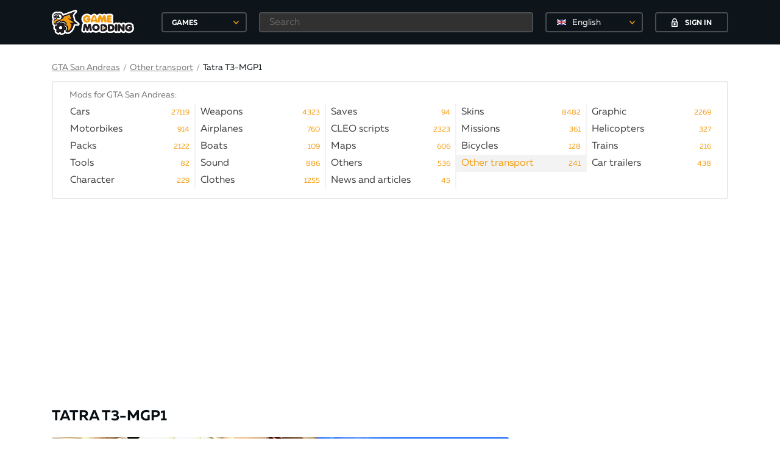

--- FILE ---
content_type: text/html; charset=utf-8
request_url: https://gamemodding.com/en/gta-san-andreas/other-transport/28075-tatra-t3-mgp1.html
body_size: 17387
content:
<!DOCTYPE html>
<html lang="en">
<head>
	<!-- Global site tag (gtag.js) - Google Analytics -->
	<script async src="https://www.googletagmanager.com/gtag/js?id=UA-40234071-1"></script>
	<script>
        window.dataLayer = window.dataLayer || [];
        function gtag(){dataLayer.push(arguments);}
        gtag('js', new Date());

        gtag('config', 'UA-40234071-1');
	</script>
	<meta charset="utf-8">
    <title>Tatra T3-MGP1</title>
<meta name="description" content="Call of the tram of the Russian railways." />
<meta name="keywords" content="" />
<link rel="canonical" href="https://gamemodding.com/en/gta-san-andreas/other-transport/28075-tatra-t3-mgp1.html"/>
<link rel="alternate" hreflang="ru" href="https://gamemodding.com/ru/gta-san-andreas/other-transport/28075-tatra-t3-mgp1.html"/>
<link rel="alternate" hreflang="en" href="https://gamemodding.com/en/gta-san-andreas/other-transport/28075-tatra-t3-mgp1.html"/>
<link rel="alternate" hreflang="es" href="https://gamemodding.com/es/gta-san-andreas/other-transport/28075-tatra-t3-mgp1.html"/>


<link rel="alternate" type="application/rss+xml" title="GameModding.com - моды WoT, Skyrim, GTA 4, GTA San Andreas, Fallout, GTA Vice City и Counter-Strike с автоматической установкой" href="https://gamemodding.com/en/rss.xml" />
<link rel="image_src" href="https://gamemodding.com/templates/gamemodding/img/logo.png" />
	<meta http-equiv="X-UA-Compatible" content="IE=edge">
	<meta name="viewport" content="width=device-width, initial-scale=1, maximum-scale=5">
	

	<link rel="apple-touch-icon" sizes="57x57" href="/templates/gamemodding/img/favicon/apple-icon-57x57.png">
	<link rel="apple-touch-icon" sizes="60x60" href="/templates/gamemodding/img/favicon/apple-icon-60x60.png">
	<link rel="apple-touch-icon" sizes="72x72" href="/templates/gamemodding/img/favicon/apple-icon-72x72.png">
	<link rel="apple-touch-icon" sizes="76x76" href="/templates/gamemodding/img/favicon/apple-icon-76x76.png">
	<link rel="apple-touch-icon" sizes="114x114" href="/templates/gamemodding/img/favicon/apple-icon-114x114.png">
	<link rel="apple-touch-icon" sizes="120x120" href="/templates/gamemodding/img/favicon/apple-icon-120x120.png">
	<link rel="apple-touch-icon" sizes="144x144" href="/templates/gamemodding/img/favicon/apple-icon-144x144.png">
	<link rel="apple-touch-icon" sizes="152x152" href="/templates/gamemodding/img/favicon/apple-icon-152x152.png">
	<link rel="apple-touch-icon" sizes="180x180" href="/templates/gamemodding/img/favicon/apple-icon-180x180.png">
	<link rel="icon" type="image/png" sizes="192x192"  href="/templates/gamemodding/img/favicon/android-icon-192x192.png">
	<link rel="icon" type="image/png" sizes="32x32" href="/templates/gamemodding/img/favicon/favicon-32x32.png">
	<link rel="icon" type="image/png" sizes="96x96" href="/templates/gamemodding/img/favicon/favicon-96x96.png">
	<link rel="icon" type="image/png" sizes="16x16" href="/templates/gamemodding/img/favicon/favicon-16x16.png">
	<link rel="manifest" href="/manifest.json">
	<meta name="msapplication-TileColor" content="#ffffff">
	<meta name="msapplication-TileImage" content="/templates/gamemodding/img/favicon/ms-icon-144x144.png">
	<meta name="theme-color" content="#db5945">
	<link rel="preload" href="/templates/gamemodding/js/jquery.min.js" as="script">
	<style>
		@font-face{
			font-family:Muller;
			font-weight:400;
			font-style:normal;
			src:url(/templates/gamemodding/fonts/Muller/mullerregular.eot);
			src:url(/templates/gamemodding/fonts/Muller/mullerregular.eot?#iefix) format("embedded-opentype"),url(/templates/gamemodding/fonts/Muller/mullerregular.woff) format("woff"),url(/templates/gamemodding/fonts/Muller/mullerregular.ttf) format("truetype");
			font-display: swap;
		}
		@font-face{
			font-family:Muller;
			font-weight:400;
			font-style:italic;
			src:url(/templates/gamemodding/fonts/Muller/mullerregularitalic.eot);
			src:url(/templates/gamemodding/fonts/Muller/mullerregularitalic.eot?#iefix) format("embedded-opentype"),url(/templates/gamemodding/fonts/Muller/mullerregularitalic.woff) format("woff"),url(/templates/gamemodding/fonts/Muller/mullerregularitalic.ttf) format("truetype");
			font-display: swap;
		}
		@font-face{
			font-family:Muller;
			font-weight:700;
			font-style:normal;
			src:url(/templates/gamemodding/fonts/Muller/mullerbold.eot);
			src:url(/templates/gamemodding/fonts/Muller/mullerbold.eot?#iefix) format("embedded-opentype"),url(/templates/gamemodding/fonts/Muller/mullerbold.woff) format("woff"),url(/templates/gamemodding/fonts/Muller/mullerbold.ttf) format("truetype");
			font-display: swap;
		}
		@font-face{
			font-family:Muller;
			font-weight:700;
			font-style:italic;
			src:url(/templates/gamemodding/fonts/Muller/mullerbolditalic.eot);
			src:url(/templates/gamemodding/fonts/Muller/mullerbolditalic.eot?#iefix) format("embedded-opentype"),url(/templates/gamemodding/fonts/Muller/mullerbolditalic.woff) format("woff"),url(/templates/gamemodding/fonts/Muller/mullerbolditalic.ttf) format("truetype");
			font-display: swap;
		}
		@font-face{
			font-family:Muller;
			font-weight:800;
			font-style:normal;
			src:url(/templates/gamemodding/fonts/Muller/mullerextrabold.eot);
			src:url(/templates/gamemodding/fonts/Muller/mullerextrabold.eot?#iefix) format("embedded-opentype"),url(/templates/gamemodding/fonts/Muller/mullerextrabold.woff) format("woff"),url(/templates/gamemodding/fonts/Muller/mullerextrabold.ttf) format("truetype");
			font-display: swap;
		}
		@font-face{
			font-family:Muller;
			font-weight:800;
			font-style:italic;
			src:url(/templates/gamemodding/fonts/Muller/mullerextrabolditalic.eot);
			src:url(/templates/gamemodding/fonts/Muller/mullerextrabolditalic.eot?#iefix) format("embedded-opentype"),url(/templates/gamemodding/fonts/Muller/mullerextrabolditalic.woff) format("woff"),url(/templates/gamemodding/fonts/Muller/mullerextrabolditalic.ttf) format("truetype");
			font-display: swap;
		}
		a,abbr,acronym,address,applet,article,aside,audio,b,big,blockquote,body,canvas,caption,center,cite,code,dd,del,details,dfn,div,dl,dt,embed,fieldset,figcaption,figure,footer,form,h1,h2,h3,h4,h5,h6,header,hgroup,html,iframe,img,ins,kbd,label,legend,li,mark,menu,nav,object,ol,output,p,pre,q,ruby,s,samp,section,small,span,strike,sub,summary,sup,table,tbody,td,tfoot,th,thead,time,tr,tt,u,ul,var,video{
			margin:0;
			padding:0;
			border:0;
			font-size:100%;
			font:inherit;
			vertical-align:baseline
		}
		article,aside,details,figcaption,figure,footer,header,hgroup,menu,nav,section{
			display:block
		}
		body{
			line-height:1
		}
		ol,ul{
			list-style:none
		}
		*{
			-webkit-box-sizing:border-box;
			box-sizing:border-box
		}
		:after,:before{
			-webkit-box-sizing:border-box;
			box-sizing:border-box
		}
		a{
			 color:#f99f0e;
			 font-size:14px;
			 cursor:pointer;
			 text-decoration:underline
		 }
		a:hover{
			text-decoration:none
		}
		html{
			height:100%
		}
		body{
			font-size:16px;
			min-width:320px;
			position:relative;
			line-height:1.65;
			font-family:Muller;
			overflow-x:hidden;
			background-color:#fff
		}
		.container{
			width:1170px;
			padding-left:30px;
			padding-right:30px;
			margin-left:auto;
			margin-right:auto;
			box-sizing: border-box;
		}
		.select_lang {
			border: 2px solid rgba(255,255,255,.24);
			border-radius: 4px;
			background-color: transparent!important;
			height: 33px!important;
			-moz-appearance: none;
			-webkit-appearance: none;
			appearance: none;
			font-size: 14px;
			font-family: inherit;
			width: 100%;
			color: #fff;
			min-width: 150px;
			position: relative;
			cursor: pointer;
			width: 160px!important;
		}
		.select_lang .dd-option-text {color: #fff!important;}
		.select_lang:hover{border-color: #f49c0f;}
		.btn{
			display:-webkit-box;
			display:-webkit-flex;
			display:-ms-flexbox;
			display:flex;
			-webkit-box-pack:center;
			-webkit-justify-content:center;
			-ms-flex-pack:center;
			justify-content:center;
			-webkit-box-align:center;
			-webkit-align-items:center;
			-ms-flex-align:center;
			align-items:center;
			text-decoration:none;
			outline:0;
			padding:0;
			-webkit-box-sizing:border-box;
			box-sizing:border-box;
			background:0 0;
			line-height:1;
			border:0;
			text-align:center;
			cursor:pointer
		}
		.btn span{
			padding-top:3px
		}
		.btn svg+span{
			margin-left:12px
		}
		.btn span+svg{
			margin-left:12px
		}
		.btn.btn-polimorph{
			width:120px;
			height:33px;
			border:2px solid #474d51;
			color:#fff;
			text-transform:uppercase;
			font-size:12px;
			font-weight:700;
			-webkit-border-radius:4px;
			border-radius:4px;
			background-color:transparent;
			-webkit-transition:border-color ease-in-out .3s,background-color ease-in-out .3s;
			-o-transition:border-color ease-in-out .3s,background-color ease-in-out .3s;
			transition:border-color ease-in-out .3s,background-color ease-in-out .3s
		}
		.btn.btn-polimorph:hover{
			background-color:#f49c0f;
			border-color:#f49c0f
		}
		header{
			background-color:#0d151a;
			position:fixed;
			top:0;
			left:0;
			right:0;
			z-index:2001
		}
		header.notactive {
			display: none;
		}
		.nologin .button_block{
			border:0
		}
		.nologin .button_block .langswitch {
			margin-right: 20px;
		}
		header .container{
			height:73px;
			display:-webkit-box;
			display:-webkit-flex;
			display:-ms-flexbox;
			display:flex;
			-webkit-box-pack:justify;
			-webkit-justify-content:space-between;
			-ms-flex-pack:justify;
			justify-content:space-between;
			-webkit-box-align:center;
			-webkit-align-items:center;
			-ms-flex-align:center;
			align-items:center
		}
		header .rg{
			width:100%;
			display:-webkit-box;
			display:-webkit-flex;
			display:-ms-flexbox;
			display:flex;
			-webkit-box-pack:end;
			-webkit-justify-content:flex-end;
			-ms-flex-pack:end;
			justify-content:flex-end;
			height:100%;
			-webkit-box-align:center;
			-webkit-align-items:center;
			-ms-flex-align:center;
			align-items:center
		}
		header .logo_block{
			display:-webkit-box;
			display:-webkit-flex;
			display:-ms-flexbox;
			display:flex;
			-webkit-box-align:center;
			-webkit-align-items:center;
			-ms-flex-align:center;
			align-items:center
		}
		header .logo_block .logo{
			width:180px;
			display:-webkit-box;
			display:-webkit-flex;
			display:-ms-flexbox;
			display:flex;
			-webkit-box-align:center;
			-webkit-align-items:center;
			-ms-flex-align:center;
			align-items:center
		}
		header .logo_block .logo img{
			max-width:135px;
			height:auto
		}
		header .button_block{
			height:45px;
			display:-webkit-box;
			display:-webkit-flex;
			display:-ms-flexbox;
			display:flex;
			-webkit-box-pack:center;
			-webkit-justify-content:center;
			-ms-flex-pack:center;
			justify-content:center;
			-webkit-box-align:center;
			-webkit-align-items:center;
			-ms-flex-align:center;
			align-items:center;
			justify-content:center;
		}
		header .icon_block{
			width:165px;
			height:45px;
			display:-webkit-box;
			display:-webkit-flex;
			display:-ms-flexbox;
			display:flex;
			-webkit-box-pack:center;
			-webkit-justify-content:center;
			-ms-flex-pack:center;
			justify-content:center;
			-webkit-box-align:center;
			-webkit-align-items:center;
			-ms-flex-align:center;
			align-items:center;
			position:relative;
			border-left: 1px solid #2e373c;
			border-right: 1px solid #2e373c;
		}
		header .icon_block .icon{
			display:-webkit-box;
			display:-webkit-flex;
			display:-ms-flexbox;
			display:flex;
			-webkit-box-pack:center;
			-webkit-justify-content:center;
			-ms-flex-pack:center;
			justify-content:center;
			-webkit-box-align:center;
			-webkit-align-items:center;
			-ms-flex-align:center;
			align-items:center;
			width:36px;
			height:30px;
			position:relative
		}
		header .icon_block .icon:hover svg path{
			fill:#f49c0f!important
		}
		header .icon_block .icon .circle{
			position:absolute;
			min-width:16px;
			height:16px;
			padding:0 3px;
			background-color:#f49c0f;
			-webkit-border-radius:50%;
			border-radius:50%;
			color:#fff;
			font-size:12px;
			font-weight:700;
			display:-webkit-box;
			display:-webkit-flex;
			display:-ms-flexbox;
			display:flex;
			-webkit-box-pack:center;
			-webkit-justify-content:center;
			-ms-flex-pack:center;
			justify-content:center;
			-webkit-box-align:center;
			-webkit-align-items:center;
			-ms-flex-align:center;
			align-items:center;
			right:0;
			top:-2px
		}
		header .icon_block .icon .circle span{
			padding-top:3px
		}
		header .user_block{
			height:100%;
			display:-webkit-box;
			display:-webkit-flex;
			display:-ms-flexbox;
			display:flex;
			position:relative;
			min-width:95px
		}
		.mob-games {
			display: none;
		}
		.btn-games {
			position: relative;
			text-align: left;
			padding-left: 15px;
			width: 140px;
			height: 33px;
			line-height: 33px;
			border: 2px solid #474d51;
			color: #fff;
			text-transform: uppercase;
			font-size: 12px;
			font-weight: 700;
			-webkit-border-radius: 4px;
			border-radius: 4px;
			background-color: transparent;
			-webkit-transition: border-color ease-in-out .3s,background-color ease-in-out .3s;
			-o-transition: border-color ease-in-out .3s,background-color ease-in-out .3s;
			transition: border-color ease-in-out .3s,background-color ease-in-out .3s;
			outline: 0;
			cursor: pointer;
		}
		header .header-games .btn-games:hover{
			border-color: #f49c0f;
		}
		header .header-search {
			margin: 0 20px;
			width: 100%;
		}
		header .header-search input[type=text] {
			height: 33px;
			background-color: #313131;
			border-color: #474d51;
			color: #fff;
			padding-left: 15px;
		}
		.rg form{
			width: 100%;
			display: -webkit-box;
			display: -webkit-flex;
			display: -ms-flexbox;
			display: flex;
			-webkit-box-pack: end;
			-webkit-justify-content: flex-end;
			-ms-flex-pack: end;
			justify-content: flex-end;
			height: 100%;
			-webkit-box-align: center;
			-webkit-align-items: center;
			-ms-flex-align: center;
			align-items: center;
		}
		.rg .filter-button {
			display:none;
		}
		.rg .search-button {
			display: none;
		}
		.rg .search-button-mob {
			display: none;
		}
		.first-elem{
			padding-top:100px;
		}
		.hamburger {
			display: none
		}
		input[type=text],input[type=password]{
			width:100%;
			height:39px;
			border:2px solid #e4e4e5;
			-webkit-border-radius:4px;
			border-radius:4px;
			outline:0;
			background-color:#fff;
			padding-left:25px;
			padding-right:10px;
			font-family:Muller;
			font-size:16px;
			opacity:1;
			color:#0d151a
		}
		.hide,.mfp-hide {
			display:none
		}
		.content h1,.filter h1{
			font-size:24px;
			color:#080f14;
			line-height: 1.2;
			padding: 10px 0;
			font-weight:700;
			text-transform:uppercase;
			margin-bottom:10px
		}
		.content .container .left{
			width:750px;
			min-width:750px
		}
		.content .container .right{
			width:300px;
			min-width:300px
		}
		.content .container{
			display:-webkit-box;
			display:-webkit-flex;
			display:-ms-flexbox;
			display:flex;
			-webkit-box-align:start;
			-webkit-align-items:flex-start;
			-ms-flex-align:start;
			align-items:flex-start;
			-webkit-box-pack:justify;
			-webkit-justify-content:space-between;
			-ms-flex-pack:justify;
			justify-content:space-between;
			padding-bottom:20px
		}
		.content .flex{
			display:-webkit-box;
			display:-webkit-flex;
			display:-ms-flexbox;
			display:flex;
			-webkit-box-pack:start;
			-webkit-justify-content:flex-start;
			-ms-flex-pack:start;
			justify-content:flex-start;
			-webkit-box-align:start;
			-webkit-align-items:flex-start;
			-ms-flex-align:start;
			align-items:flex-start
		}
		.content .popularis .flex{
			display:-webkit-box;
			display:-webkit-flex;
			display:-ms-flexbox;
			display:flex;
			-webkit-box-pack:justify;
			-webkit-justify-content:space-between;
			-ms-flex-pack:justify;
			justify-content:space-between;
		}
		.content .popularis .flex .box{
			width:180px;
			text-decoration:none;
			position:relative
		}
		.content .popularis .flex .box:hover .hover{
			opacity:1
		}
		.content .popularis .flex .image{
			width:180px;
			height:100px;
			display:-webkit-box;
			display:-webkit-flex;
			display:-ms-flexbox;
			display:flex;
			-webkit-box-pack:center;
			-webkit-justify-content:center;
			-ms-flex-pack:center;
			justify-content:center;
			-webkit-box-align:center;
			-webkit-align-items:center;
			-ms-flex-align:center;
			align-items:center;
			overflow:hidden;
			position:relative;
			-webkit-border-radius:4px;
			border-radius:4px;
			z-index:2;
			margin-bottom:10px
		}
		.content .popularis .flex .image img{
			height:100%;
			width:auto
		}
		.content .popularis .flex .hover, .profile .image .hover{
			position:absolute;
			opacity:0;
			z-index:3;
			-webkit-border-radius:4px;
			border-radius:4px;
			display:-webkit-box;
			display:-webkit-flex;
			display:-ms-flexbox;
			display:flex;
			-webkit-box-pack:center;
			-webkit-justify-content:center;
			-ms-flex-pack:center;
			justify-content:center;
			background-color:rgba(8,15,20,.85);
			-webkit-box-align:center;
			-webkit-align-items:center;
			-ms-flex-align:center;
			align-items:center;
			top:0;
			left:0;
			right:0;
			height:100px;
			width:100%;
			-webkit-transition:opacity ease-in-out .3s;
			-o-transition:opacity ease-in-out .3s;
			transition:opacity ease-in-out .3s
		}
		.content .popularis .flex .hover span{
			padding-top:3px
		}
		.content .popularis .flex h4{
			font-size:16px;
			color:#080f14;
			font-weight:700;
			line-height:19px
		}
		.content .popularis h3{
			font-size:18px;
			color:#080f14;
			font-weight:700;
			text-transform:uppercase;
			margin-bottom:18px
		}
		.content .slider .main picture img{
			width:100%;
			height:auto;
			cursor: pointer;
			display: block;
		}
		.modding-list .image img{
			width: 100%;
		}
		.big_banner{
			padding-bottom: 20px;
			text-align: center;
			height: 280px;
		}
		.right_banner{
			min-height:250px;
		}
		
		/*главная страница*/
		
		
		.swiper-container{padding-top: 16px !important;margin:0 auto;position:relative;overflow:hidden;list-style:none;padding:0;z-index:1}
		.swiper-wrapper{position:relative;width:100%;height:100%;z-index:1;display:-webkit-box;display:-webkit-flex;display:-ms-flexbox;display:flex;-webkit-transition-property:-webkit-transform;transition-property:-webkit-transform;-o-transition-property:transform;transition-property:transform;transition-property:transform,-webkit-transform;-webkit-box-sizing:content-box;box-sizing:content-box}
		.swiper-wrapper picture {width: 180px;margin-right: 10px;}
		.swiper-slide{-webkit-flex-shrink:0;-ms-flex-negative:0;flex-shrink:0;width:100%;height:100%;position:relative;-webkit-transition-property:-webkit-transform;transition-property:-webkit-transform;-o-transition-property:transform;transition-property:transform;transition-property:transform,-webkit-transform}
		.gallery-item {
			display: flex;
		}
		.content .swiper-slide{
			border: 4px solid #fff;
			width:188px;
			height:108px;
			display:-webkit-box;
			display:-webkit-flex;
			display:-ms-flexbox;
			display:flex;
			-webkit-box-pack:center;
			-webkit-justify-content:center;
			-ms-flex-pack:center;
			justify-content:center;
			-webkit-border-radius:4px;
			border-radius:6px;
			-webkit-box-align:center;
			-webkit-align-items:center;
			-ms-flex-align:center;
			align-items:center;
			position:relative;
			cursor:pointer;
		}
		.content .swiper-slide img{
			height:100%;
			width: 100%;
			border-radius: 4px;
		}
		.content .swiper-slide.video:not(.active):before{
			width:35px;
			height:35px;
			-webkit-border-radius:50%;
			border-radius:50%;
			background-color:#fff;
			margin-left:-17.5px;
			margin-top:-17.5px;
			display:-webkit-box;
			display:-webkit-flex;
			display:-ms-flexbox;
			display:flex;
			-webkit-box-pack:center;
			-webkit-justify-content:center;
			-ms-flex-pack:center;
			justify-content:center;
			-webkit-box-align:center;
			-webkit-align-items:center;
			-ms-flex-align:center;
			align-items:center;
			content:'';
			position:absolute;
			-webkit-box-shadow:0 2px 10px 0 rgba(0,0,0,.004);
			box-shadow:0 2px 10px 0 rgba(0,0,0,.004);
			background-image:url(/templates/gamemodding/img/play.svg);
			background-repeat:no-repeat;
			border:2px solid #fff;
			background-position:center center;
			-webkit-transition:border ease-in-out .3s;
			-o-transition:border ease-in-out .3s;
			transition:border ease-in-out .3s;
			left:50%;
			top:50%;
			opacity:1
		}
		.content .swiper-slide.active:before,.content .swiper-slide:hover:before{
			border-color:#f49c0f
		}
		.content .swiper-slide.active:after,.content .swiper-slide:hover:after{
			opacity:0
		}
		.content .swiper-slide.active {
			border-color: #f49c0f;
			border-radius: 8px;
		}
		.content .swiper-slide.active:before {
			width: 40px;
			height: 40px;
			content: '';
			position: absolute;
			top: -40px;
			left: 41%;
			border: 20px solid transparent;
			border-bottom: 20px solid #f49c0f;
		}
		.content .swiper-slide.active.video:after{
			width: 40px;
			height: 40px;
			content: '';
			position: absolute;
			top: -40px;
			left: 41%;
			border: 20px solid transparent;
			border-bottom: 20px solid #f49c0f;
		}
		.content .right .popularis .flex{
			-webkit-flex-wrap:wrap;
			-ms-flex-wrap:wrap;
			flex-wrap:wrap
		}
		.content .right .popularis .flex .hover,.content .right .popularis .flex .image{
			height:80px;
			width:100%
		}
		.content .right .popularis .flex .image{
			margin-bottom:4px;
			display:-webkit-box;
			display:-webkit-flex;
			display:-ms-flexbox;
			display:flex;
			-webkit-box-pack:center;
			-webkit-justify-content:center;
			-ms-flex-pack:center;
			justify-content:center;
			-webkit-box-align:center;
			-webkit-align-items:center;
			-ms-flex-align:center;
			align-items:center;
			overflow:hidden
		}
		.content .right .popularis .flex .image img{
			height:100%;
			width:auto
		}
		.content .right .popularis .flex h4{
			font-size:14px
		}
		.content .right .popularis .flex .btn{
			color:#fff;
			width:120px;
			margin:0
		}
		.content .right .popularis .flex .box{
			width:145px;
			margin-bottom:16px
		}
		
		
		.breadcrumbs .cur-cat span{
			margin-left:12px;
			color:#7b7b7b
		}
		.breadcrumbs{
			display:-webkit-box;
			display:-webkit-flex;
			display:-ms-flexbox;
			display:flex;
			-webkit-flex-wrap:wrap;
			-ms-flex-wrap:wrap;
			flex-wrap:wrap;
			text-decoration:none;
			color:#0d151a;
			-webkit-box-align:center;
			-webkit-align-items:center;
			-ms-flex-align:center;
			align-items:center;
			font-size:14px
		}
		.breadcrumbs a,.breadcrumbs .link{
			font-size:14px;
			line-height:20px;
			color:#7b7b7b;
			text-decoration:underline;
			cursor: pointer;
		}
		.breadcrumbs a span{
			color:#757575;
			text-decoration:none
		}
		.breadcrumbs a:hover,.breadcrumbs .link:hover{
			text-decoration:none
		}
		.breadcrumbs .cur-cat{
			text-decoration:none;
			color:#0d151a
		}
		.breadcrumbs .tab{
			font-size:14px;
			line-height:20px;
			color:#7b7b7b;
			margin: 0 5px;
		}
		.menu{
			margin-bottom: 32px;
		}
		.menu .bord {
			border: 2px solid #e9eaea;
			-webkit-border-radius: 4px;
			border-radius: 4px;
			margin-top: 10px;
		}
		.menu .menu-cats-wrapper {
			margin: 0 20px;
			overflow: hidden;
			padding-top: 10px;
		}
		.menu .menu-cats-wrapper h3{
			color: #757575;
			font-size: 14px;
			margin-left: 7px;
		}
		.menu .menu-cats{
			display: -webkit-box;
			display: -webkit-flex;
			display: -ms-flexbox;
			display: flex;
			-webkit-flex-wrap: wrap;
			-ms-flex-wrap: wrap;
			flex-wrap: wrap;
			padding: 0 0 15px 0;
			margin: 2px -4px 0 0;
		}
		.menu .menu-cats-bottom {
			border-top: 2px solid #f3f3f3;
		}
		.menu .menu-cats a{
			padding: 2px 0 2px 8px;
			position: relative;
			width: 100%;
			display: inline-block;
			text-decoration: none;
			color: #404042;
			height: 20px;
			vertical-align: top;
			font-size: 16px;
		}
		.menu .menu-cats .menu-i {
			min-width: 20%;
			width: 20%;
			color: #0d151a;
			line-height: 24px;
			height: 28px;
			text-decoration: none;
			-webkit-transition: color ease-in-out .3s;
			-o-transition: color ease-in-out .3s;
			transition: color ease-in-out .3s;
			cursor: pointer;
			border-right: 2px solid #f3f3f3;
		}
		.menu .menu-cats .menu-i.active {
			background-color: #f3f3f3;
		}
		.menu .menu-cats .menu-i.active a{
			color: #f49c0f !important;
		}
		.menu .menu-cats .menu-i .menu-link-title{
			white-space: nowrap;
			width: 100%;
			overflow: hidden;
		}
		.menu .menu-cats .menu-i:hover {
			background-color: #f3f3f3;
			color: #000;
		}
		.menu .menu-cats .menu-i .menu-link-count{
			color: #f49c0f;
			position: absolute;
			right: 8px;
			top: 3px;
			font-size: 12px;
			cursor: pointer;
		}
		.menu .menu-cats .menu-i .menu-link-title:after {
			content: "";
			pointer-events: none;
			position: absolute;
			width: 42px;
			height: 100%;
			top: 0;
			right: 0;
			background: -moz-linear-gradient(left, rgba(255,255,255,0) 0%,rgba(255,255,255,1) 33%,rgba(255,255,255,1) 100%);
			background: -webkit-gradient(linear, left top, right top, color-stop(0%,rgba(255,255,255,0)), color-stop(33%,rgba(255,255,255,1)), color-stop(100%,rgba(255,255,255,1)));
			background: -webkit-linear-gradient(left, rgba(255,255,255,0) 0%,rgba(255,255,255,1) 33%,rgba(255,255,255,1) 100%);
			background: -o-linear-gradient(left, rgba(255,255,255,0) 0%,rgba(255,255,255,1) 33%,rgba(255,255,255,1) 100%);
			background: -ms-linear-gradient(left, rgba(255,255,255,0) 0%,rgba(255,255,255,1) 33%,rgba(255,255,255,1) 100%);
			background: linear-gradient(to right, rgba(255,255,255,0) 0%,rgba(255,255,255,1) 33%,rgba(255,255,255,1) 100%);
		}
		.menu .menu-cats .menu-i.active .menu-link-title:after,.menu .menu-cats .menu-i:hover .menu-link-title:after {
			background: -moz-linear-gradient(left, rgba(255, 255, 255, 0) 0%, #f3f3f3 33%, #f3f3f3 100%);
			background: -webkit-gradient(linear, left top, right top, color-stop(0%, rgba(255, 255, 255, 0)), color-stop(33%, #f3f3f3), color-stop(100%, #f3f3f3));
			background: -webkit-linear-gradient(left, rgba(255, 255, 255, 0) 0%, #f3f3f3 33%, #f3f3f3 100%);
			background: -o-linear-gradient(left, rgba(255, 255, 255, 0) 0%, #f3f3f3 33%, #f3f3f3 100%);
			background: -ms-linear-gradient(left, rgba(255, 255, 255, 0) 0%, #f3f3f3 33%, #f3f3f3 100%);
			background: linear-gradient(to right, rgba(255, 255, 255, 0) 0%, #f3f3f3 33%, #f3f3f3 100%);
		}
		.show-all{
			text-align: center;
			padding-bottom: 15px;
			margin-top: -7px;
			font-size: 15px;
			color: #7b7b7b;
			text-decoration: underline;
			cursor: pointer;
		}
		
		
		@media only screen and (max-width:1200px){
			.container{
				width:980px;
				padding-left:15px;
				padding-right:15px
			}
			.content .container .left{
				width:640px;
				min-width:640px
			}
			
			.menu .menu-cats .menu-i {
				width:25%;
			}
			
		}
		@media only screen and (max-width:992px){
			.container{
				width:750px;
				padding-left:10px;
				padding-right:10px
			}
			.content .container .right{
				display:none;

			}
			.content .container .left{
				width:100%;
				min-width:100%
			}
			header{
				width:320px;
				left:-321px;
				-webkit-transition:left ease-in-out .3s;
				-o-transition:left ease-in-out .3s;
				transition:left ease-in-out .3s;
				right:auto;
				top:0;
				height:100%
			}
			header .rg{
				width:100%
			}
			.first-elem{
				padding-top:65px;
			}
			.hamburger{
				display:-webkit-box;
				display:-webkit-flex;
				display:-ms-flexbox;
				display:flex;
				width:100%;
				height:50px;
				position:fixed;
				background-color:#0d151a;
				top:0;
				left:0;
				z-index:10;
				display:flex;
				-webkit-box-pack:center;
				-webkit-justify-content:center;
				-ms-flex-pack:center;
				justify-content:center;
				-webkit-box-align:center;
				-webkit-align-items:center;
				-ms-flex-align:center;
				align-items:center;
				-webkit-border-bottom-right-radius:4px;
				border-bottom-right-radius:4px;
				-webkit-transition:left ease-in-out .3s;
				-o-transition:left ease-in-out .3s;
				transition:left ease-in-out .3s
			}
			.hamburger .icon{
				width:10%;
				height:50px;
				display:-webkit-box;
				display:-webkit-flex;
				display:-ms-flexbox;
				display:flex;
				-webkit-box-pack:center;
				-webkit-justify-content:center;
				-ms-flex-pack:center;
				justify-content:center;
				-webkit-box-align:center;
				-webkit-align-items:center;
				-ms-flex-align:center;
				align-items:center
			}
			.hamburger .logo{
				width:90%;
				display:-webkit-box;
				display:-webkit-flex;
				display:-ms-flexbox;
				display:flex;
				-webkit-box-align:center;
				-webkit-align-items:center;
				-ms-flex-align:center;
				align-items:center;
				padding-left:30%
			}
			.hamburger .logo img{
				width:145px
			}
			.hamburger.active{
				left:320px
			}
			.hamburger svg{
				width:20px;
				height:20px;
				fill:#fff
			}
			header.active{
				left:0;
			}
			header.active  .container{
				visibility: visible;
			}
			header.notactive {
				display: block;
			}
			header .container{
				height:auto;
				-webkit-flex-wrap:wrap;
				-ms-flex-wrap:wrap;
				flex-wrap:wrap;
				width:100%;
				padding:0;
				visibility: hidden;
			}
			.top .langswitch,.top .login-popup{display:none;}
			
			
			
			.menu .menu-cats .menu-i {
				width:33.33%;
			}
			
		}
		@media only screen and (max-width:768px){
			.container{
				width:100%;
				padding-left:10px;
				padding-right:10px
			}
			
			.menu .menu-cats .menu-i {
				width:50%;
			}
			
		}
		
		@media only screen and (max-width:580px) {
			.menu .menu-cats .menu-i {
				width:100%;
			}
		}
		
		@media only screen and (max-width:480px){
			.big_banner{
				height: 83vw;
			}
			.hamburger .icon{
				width:15%
			}
			.hamburger .logo{
				width:85%;
				padding-left:22%
			}
		}
		
		@media only screen and (max-width:360px){
			.hamburger .logo{
				padding-left:14%
			}
		}
	</style>
	<script src="https://cdn.adfinity.pro/code/5458/adfinity.js" async></script>
	<script>
<!--
var dle_login_hash = '';
var dle_lang       = 'en';//-->
</script>
	
	<link rel="preconnect" href="https://stats.g.doubleclick.net">
	<link rel="preconnect" href="https://mc.yandex.ru">
	<link rel="preconnect" href="https://www.googletagservices.com">
	<link rel="preconnect" href="https://tpc.googlesyndication.com">
</head>
<body>
<!-- Yandex.Metrika counter --> <script type="text/javascript" > (function (d, w, c) { (w[c] = w[c] || []).push(function() { try { w.yaCounter17940106 = new Ya.Metrika({ id:17940106, clickmap:true, trackLinks:true, accurateTrackBounce:true }); } catch(e) { } }); var n = d.getElementsByTagName("script")[0], s = d.createElement("script"), f = function () { n.parentNode.insertBefore(s, n); }; s.type = "text/javascript"; s.async = true; s.src = "https://mc.yandex.ru/metrika/watch.js"; if (w.opera == "[object Opera]") { d.addEventListener("DOMContentLoaded", f, false); } else { f(); } })(document, window, "yandex_metrika_callbacks"); </script> <noscript><div><img src="https://mc.yandex.ru/watch/17940106" style="position:absolute; left:-9999px;" alt="" /></div></noscript> <!-- /Yandex.Metrika counter -->
<script type="text/javascript">
  (
    () => {
      const script = document.createElement("script");
      script.src = "https://cdn1.moe.video/p/cr.js";
      script.onload = () => {
        addContentRoll({
  width: '100%',
  placement: 12741,
  promo: true,
  advertCount: 50,
  slot: 'page',
  sound: 'onclick',
  fly:{
    mode: 'stick',
    animation: 'fly',
                position: 'bottom-right',
                indent:{
      left: 0,
      right: 0,
      top: 0,
      bottom: 0,
                },
    positionMobile: "bottom",
    width: 445,
    closeSecOffset: 1,
           },
  playerLoad: () => { console.info("----Player Loaded") },
  adLoad: () => { console.info("----adLoad") },
  adStart: () => { console.info("----Ad Started") },
  adImp: () => { console.info("----Ad Impression") },
  ad25: () => { console.info("----Ad 25") },
  ad50: () => { console.info("----Ad 50") },
  ad75: () => { console.info("----Ad 75") },
  adCompl: () => { console.info("----Ad Completed") },
  adFinish: () => { console.info("----Ad Finished") },
  adError: () => { console.info("----Ad Error") },
  adEmpty: () => { console.info("----Ad Empty") },
        });
      }
      document.body.append(script);
    }
  )()
</script>
<header >
	<div class="container">
		<div class="logo_block">
			<a href="/en/" class="logo"><img src="/templates/gamemodding/img/logo.svg" alt="GameModding.com"></a>
		</div>
		<div class="header-games">
			<div class="btn-games" id="games-button">
				<span>Games</span>
				<span class="dd-pointer dd-pointer-down"></span>
			</div>
		</div>
		
<div class="rg nologin">
    <form method="get" action="/en/search/" id="search">
        <div class="header-search">
            <input type="text" name="q" placeholder="Search">
            <button class="btn search-button-mob">
                <svg width="16" height="16" xmlns="http://www.w3.org/2000/svg"><path fill="none" d="M-1-1h18v18H-1z"/><g><path fill-rule="evenodd" clip-rule="evenodd" fill="#FFF" d="M15.493 13.616l-3.45-3.45c-.018-.018-.04-.031-.06-.048a6.53 6.53 0 1 0-1.866 1.866c.018.019.03.04.049.059l3.45 3.45a1.327 1.327 0 0 0 1.877-1.877zm-8.963-2.82a4.266 4.266 0 1 1 0-8.532 4.266 4.266 0 0 1 0 8.531z" stroke="null"/></g></svg>
            </button>
        </div>
        <div class="button_block">
            <div class="langswitch select_lang">
                <div class="dd-selected"><img class="dd-selected-image" src="/templates/gamemodding/img/icon-svg/en.svg"><label class="dd-option-text">English</label></div>
                <span class="dd-pointer dd-pointer-down"></span>
                <ul class="dd-options" style="display:none;"><li><a href="//gamemodding.com/ru/gta-san-andreas/other-transport/28075-tatra-t3-mgp1.html" class="dd-option"><img alt='ru' class="dd-option-image" src="/templates/gamemodding/img/icon-svg/ru.svg"><span class="dd-option-text">Russian</span></a></li><li><div class="dd-option"><img alt='en' class="dd-option-image" src="/templates/gamemodding/img/icon-svg/en.svg"><span class="dd-option-text">English</span></div></li><li><a href="//gamemodding.com/es/gta-san-andreas/other-transport/28075-tatra-t3-mgp1.html" class="dd-option"><img alt='es' class="dd-option-image" src="/templates/gamemodding/img/icon-svg/es.svg"><span class="dd-option-text">Español</span></a></li></ul>
            </div>
            <a href="#login-form" class="btn btn-polimorph login-popup" rel="nofollow">
                <svg xmlns="http://www.w3.org/2000/svg" xmlns:xlink="http://www.w3.org/1999/xlink" width="10px" height="14px"> <path fill-rule="evenodd"  fill="rgb(255, 255, 255)" d="M9.265,14.000 L0.735,14.000 C0.329,14.000 -0.000,13.664 -0.000,13.250 L-0.000,6.102 C-0.000,5.688 0.329,5.352 0.735,5.352 L1.219,5.352 L1.219,3.860 C1.219,1.731 2.915,0.000 5.000,0.000 C7.085,0.000 8.782,1.731 8.782,3.860 L8.782,5.352 L9.265,5.352 C9.671,5.352 10.000,5.688 10.000,6.102 L10.000,13.250 C10.000,13.664 9.671,14.000 9.265,14.000 ZM7.312,3.860 C7.312,2.558 6.275,1.500 5.000,1.500 C3.725,1.500 2.688,2.558 2.688,3.860 L2.688,5.352 L7.312,5.352 L7.312,3.860 ZM8.531,6.852 L1.470,6.852 L1.470,12.500 L8.531,12.500 L8.531,6.852 ZM5.000,7.884 C5.968,7.884 6.755,8.688 6.755,9.676 C6.755,10.664 5.968,11.467 5.000,11.467 C4.032,11.467 3.245,10.664 3.245,9.676 C3.245,8.688 4.032,7.884 5.000,7.884 ZM5.000,9.968 C5.158,9.968 5.286,9.837 5.286,9.676 C5.286,9.515 5.158,9.384 5.000,9.384 C4.842,9.384 4.714,9.515 4.714,9.676 C4.714,9.837 4.842,9.968 5.000,9.968 Z"/></svg>
                <span>Sign in</span>
            </a>
            <button class="btn search-button">
                <span>Find</span>
            </button>
            <a href="/en/search" class="btn btn-polimorph filter-button">
                <span>Advanced search</span>
            </a>
        </div>
    </form>
    <div class="mob-games">
        <div class="mob-button">
            <span>Games</span>
            <span class="dd-pointer dd-pointer-down"></span>
        </div>
        <ul id="mob-games-list">
            <li><a href='/en/gta-san-andreas-definitive-edition/'>GTA San Andreas: Definitive Edition</a></li>
<li><a href='/en/gta-vice-city-definitive-edition/'>GTA Vice City: Definitive Edition</a></li>
<li><a href='/en/gta-3-definitive-edition/'>GTA 3: Definitive Edition</a></li>
<li><a href='/en/farming-simulator-2017/'>Farming Simulator 2017</a></li>
<li><a href='/en/fallout-4/'>Fallout 4</a></li>
<li><a href='/en/beamng-drive/'>BeamNG.drive</a></li>
<li><a href='/en/sims-4/'>Sims 4</a></li>
<li><a href='/en/street-legal-racing-redline/'>Street Legal Racing Redline</a></li>
<li><a href='/en/gta-5/'>GTA 5</a></li>
<li><a href='/en/gta-4/'>GTA 4</a></li>
<li><a href='/en/gta-san-andreas/'>GTA San Andreas</a></li>
<li><a href='/en/gta-vice-city/'>GTA Vice City</a></li>
<li><a href='/en/tes-v-skyrim/'>TES 5: Skyrim</a></li>
<li><a href='/en/fallout-new-vegas/'>Fallout New Vegas</a></li>
<li><a href='/en/counter-strike-source/'>Counter-Strike Source</a></li>
<li><a href='/en/counter-strike-1-6/'>Counter Strike 1.6</a></li>
<li><a href='/en/euro-truck-simulator-2/'>Euro Truck Simulator 2</a></li>
<li><a href='/en/farming-simulator-2013/'>Farming Simulator 2013</a></li>
<li><a href='/en/gta-3/'>GTA 3</a></li>
<li><a href='/en/world-of-tanks/'>World Of Tanks</a></li>
<li><a href='/en/farming-simulator-2015/'>Farming Simulator 2015</a></li>
<li><a href='/en/mafia-the-city-of-lost-heaven/'>Mafia</a></li>
<li><a href='/en/mafia-ii/'>Mafia 2</a></li>
<li><a href='/en/spintires-demo-2013/'>Spintires DEMO 2013</a></li>
<li><a href='/en/spintires-2014/'>Spintires 2014</a></li>
<li><a href='/en/minecraft/'>Minecraft</a></li>
        </ul>
    </div>
</div>



	</div>

	<form id="login-form" method="post" class="mfp-hide white-popup">
		<div class="popup-caption">Sign in</div>
		<div class="popup-body">
			<input name="login" type="hidden" id="login" value="submit">
			<div class="field">
				<input placeholder="Login" name="login_name" type="text">
			</div>
			<div class="field">
				<input placeholder="Password" name="login_password" type="password">
			</div>

			<a href="/en/lostpassword/" class="forget" rel="nofollow">restore password</a>

			<div class="login-btns">
				<input type="submit" class="btn btn-org" value="Sign In">
				<a href="/en/register/" class="btn btn-opacity btn-opacity--white" rel="nofollow"><span>Registration</span></a>
			</div>
		</div>
	</form>
</header>

<div class="games-wrapper" id="games-block">
	<div class="container"></div>
</div>

<div class="hamburger">
	<div class="icon">
		<svg version="1.1" xmlns="http://www.w3.org/2000/svg" viewBox="0 0 24 24" xmlns:xlink="http://www.w3.org/1999/xlink" enable-background="new 0 0 24 24"><g><path d="M24,3c0-0.6-0.4-1-1-1H1C0.4,2,0,2.4,0,3v2c0,0.6,0.4,1,1,1h22c0.6,0,1-0.4,1-1V3z"/><path d="M24,11c0-0.6-0.4-1-1-1H1c-0.6,0-1,0.4-1,1v2c0,0.6,0.4,1,1,1h22c0.6,0,1-0.4,1-1V11z"/><path d="M24,19c0-0.6-0.4-1-1-1H1c-0.6,0-1,0.4-1,1v2c0,0.6,0.4,1,1,1h22c0.6,0,1-0.4,1-1V19z"/></g></svg>
	</div>
	<a href="/en/" class="logo"><img src="/templates/gamemodding/img/logo.svg" alt="logo"></a>
</div>

<div class="first-elem"></div>






<div class="menu">
	<div class="container">
		<div class="breadcrumbs" itemscope="" itemtype="http://schema.org/BreadcrumbList">
            <span itemscope="" itemprop="itemListElement" itemtype="http://schema.org/ListItem">
<a href="https://gamemodding.com/en/gta-san-andreas/" itemprop="item" title='GTA San Andreas'>
<span itemprop="name">GTA San Andreas</span><meta itemprop="position" content="1"></a></span><span class="tab">/</span><span itemscope="" itemprop="itemListElement" itemtype="http://schema.org/ListItem">
<a href="https://gamemodding.com/en/gta-san-andreas/other-transport/" itemprop="item" title='Other transport'><span itemprop="name">Other transport</span>
<meta itemprop="position" content="2"></a></span><span class="tab">/</span><span class='cur-cat'>Tatra T3-MGP1</span>
		</div>

		<div class="bord">
			<div class="menu-cats-wrapper">
				<h3>Mods for GTA San Andreas:</h3>
				<div class="menu-cats">
					<div class='menu-i'><a href="https://gamemodding.com/en/gta-san-andreas/cars/" title='Cars'><div class='menu-link-title'>Cars</div><div class='menu-link-count'>27119</div></a></div><div class='menu-i'><a href="https://gamemodding.com/en/gta-san-andreas/weapons/" title='Weapons'><div class='menu-link-title'>Weapons</div><div class='menu-link-count'>4323</div></a></div><div class='menu-i'><a href="https://gamemodding.com/en/gta-san-andreas/saves/" title='Saves'><div class='menu-link-title'>Saves</div><div class='menu-link-count'>94</div></a></div><div class='menu-i'><a href="https://gamemodding.com/en/gta-san-andreas/skins/" title='Skins'><div class='menu-link-title'>Skins</div><div class='menu-link-count'>8482</div></a></div><div class='menu-i'><a href="https://gamemodding.com/en/gta-san-andreas/graphic/" title='Graphic'><div class='menu-link-title'>Graphic</div><div class='menu-link-count'>2269</div></a></div><div class='menu-i'><a href="https://gamemodding.com/en/gta-san-andreas/motorbikes/" title='Motorbikes'><div class='menu-link-title'>Motorbikes</div><div class='menu-link-count'>914</div></a></div><div class='menu-i'><a href="https://gamemodding.com/en/gta-san-andreas/airplanes/" title='Airplanes'><div class='menu-link-title'>Airplanes</div><div class='menu-link-count'>760</div></a></div><div class='menu-i'><a href="https://gamemodding.com/en/gta-san-andreas/cleo-scripts/" title='CLEO scripts'><div class='menu-link-title'>CLEO scripts</div><div class='menu-link-count'>2323</div></a></div><div class='menu-i'><a href="https://gamemodding.com/en/gta-san-andreas/dyom-missions/" title='Missions'><div class='menu-link-title'>Missions</div><div class='menu-link-count'>361</div></a></div><div class='menu-i'><a href="https://gamemodding.com/en/gta-san-andreas/helicopters/" title='Helicopters'><div class='menu-link-title'>Helicopters</div><div class='menu-link-count'>327</div></a></div><div class='menu-i'><a href="https://gamemodding.com/en/gta-san-andreas/packs/" title='Packs'><div class='menu-link-title'>Packs</div><div class='menu-link-count'>2122</div></a></div><div class='menu-i'><a href="https://gamemodding.com/en/gta-san-andreas/boats/" title='Boats'><div class='menu-link-title'>Boats</div><div class='menu-link-count'>109</div></a></div><div class='menu-i'><a href="https://gamemodding.com/en/gta-san-andreas/maps/" title='Maps'><div class='menu-link-title'>Maps</div><div class='menu-link-count'>606</div></a></div><div class='menu-i'><a href="https://gamemodding.com/en/gta-san-andreas/bicycles/" title='Bicycles'><div class='menu-link-title'>Bicycles</div><div class='menu-link-count'>128</div></a></div><div class='menu-i'><a href="https://gamemodding.com/en/gta-san-andreas/trains/" title='Trains'><div class='menu-link-title'>Trains</div><div class='menu-link-count'>216</div></a></div><div class='menu-i'><a href="https://gamemodding.com/en/gta-san-andreas/tools/" title='Tools'><div class='menu-link-title'>Tools</div><div class='menu-link-count'>82</div></a></div><div class='menu-i'><a href="https://gamemodding.com/en/gta-san-andreas/sound/" title='Sound'><div class='menu-link-title'>Sound</div><div class='menu-link-count'>886</div></a></div><div class='menu-i'><a href="https://gamemodding.com/en/gta-san-andreas/others/" title='Others'><div class='menu-link-title'>Others</div><div class='menu-link-count'>536</div></a></div><div class='menu-i active'><a href="https://gamemodding.com/en/gta-san-andreas/other-transport/" title='Other transport'><div class='menu-link-title'>Other transport</div><div class='menu-link-count'>241</div></a></div><div class='menu-i'><a href="https://gamemodding.com/en/gta-san-andreas/car-trailers/" title='Car trailers'><div class='menu-link-title'>Car trailers</div><div class='menu-link-count'>438</div></a></div><div class='menu-i'><a href="https://gamemodding.com/en/gta-san-andreas/character/" title='Character'><div class='menu-link-title'>Character</div><div class='menu-link-count'>229</div></a></div><div class='menu-i'><a href="https://gamemodding.com/en/gta-san-andreas/clothing/" title='Clothes'><div class='menu-link-title'>Clothes</div><div class='menu-link-count'>1255</div></a></div><div class='menu-i'><a href="https://gamemodding.com/en/gta-san-andreas/news-and-articles/" title='News and articles'><div class='menu-link-title'>News and articles</div><div class='menu-link-count'>45</div></a></div>
				</div>
			</div>
			
			
		</div>
	</div>
</div>




<div class="big_banner">
	<div class="container banner" id='div-ad-top'>
	    <div class='adfinity_block_001'></div>
        <script async src="https://pagead2.googlesyndication.com/pagead/js/adsbygoogle.js?client=ca-pub-7426844697713322"
             crossorigin="anonymous"></script>
        <!-- gamemodding.com:A_Content_1_g -->
        <ins class="adsbygoogle"
             style="display:block"
             data-ad-client="ca-pub-7426844697713322"
             data-ad-slot="3870842103"></ins>
        <script>
             (adsbygoogle = window.adsbygoogle || []).push({});
        </script>
	</div>
</div>




<div class="content " >
	<div class="container">
		
	</div>
	<div class="container">
		<div class="left">
            
			

			

            

			<h1>Tatra T3-MGP1</h1>

<div class="slider">
	<div class="main">
		
		<div id="video"></div>
		<picture>
			<source srcset="//cs2.gamemodding.com/images/750x407/0d957e28342e80d900c67acf546d60d4754b15ed69d564927f806d2632c06396.webp" type="image/webp" id="omg-webp">
			<img src="//cs2.gamemodding.com/images/750x407/0d957e28342e80d900c67acf546d60d4754b15ed69d564927f806d2632c06396.jpg" alt="Tatra T3-MGP1" title="Tatra T3-MGP1" id="omg" loading="lazy">
		</picture>
	</div>
	<div class="swiper-container">
		<div class="swiper-wrapper">
			<picture class="swiper-slide image active" data-img="//cs2.gamemodding.com/images/750x407/0d957e28342e80d900c67acf546d60d4754b15ed69d564927f806d2632c06396" data-index='0'><source srcset="//cs2.gamemodding.com/images/180x100/0d957e28342e80d900c67acf546d60d4754b15ed69d564927f806d2632c06396.webp" type="image/webp">
				<img src="//cs2.gamemodding.com/images/180x100/0d957e28342e80d900c67acf546d60d4754b15ed69d564927f806d2632c06396.jpg" alt='Татра Т3-МГП1  miniature 1' title='Татра Т3-МГП1  miniature 1' loading='lazy'>
			</picture><a href='//cs2.gamemodding.com/images/0d957e28342e80d900c67acf546d60d4754b15ed69d564927f806d2632c06396.jpg' class='gallery-item'></a><picture class="swiper-slide image" data-img="//cs2.gamemodding.com/images/750x407/7450be8744ce8cf815895d394999039d5a1cd11bd380e4a459934a82daf8ebf3"  data-full-img="//cs2.gamemodding.com/images/7450be8744ce8cf815895d394999039d5a1cd11bd380e4a459934a82daf8ebf3.jpg" data-index='1'><source srcset="//cs2.gamemodding.com/images/180x100/7450be8744ce8cf815895d394999039d5a1cd11bd380e4a459934a82daf8ebf3.webp" type="image/webp">
				<img src="//cs2.gamemodding.com/images/180x100/7450be8744ce8cf815895d394999039d5a1cd11bd380e4a459934a82daf8ebf3.jpg" alt='Татра Т3-МГП1  miniature 2' title='Татра Т3-МГП1  miniature 2' loading='lazy'>
			</picture><a style='display:none' href='//cs2.gamemodding.com/images/7450be8744ce8cf815895d394999039d5a1cd11bd380e4a459934a82daf8ebf3.jpg' class='gallery-item'></a><picture class="swiper-slide image" data-img="//cs2.gamemodding.com/images/750x407/9b14ceb5391c01bd12a4dd958899e12da6256853d2d99949ba56cd5bac3fb0dd"  data-full-img="//cs2.gamemodding.com/images/9b14ceb5391c01bd12a4dd958899e12da6256853d2d99949ba56cd5bac3fb0dd.jpg" data-index='2'><source srcset="//cs2.gamemodding.com/images/180x100/9b14ceb5391c01bd12a4dd958899e12da6256853d2d99949ba56cd5bac3fb0dd.webp" type="image/webp">
				<img src="//cs2.gamemodding.com/images/180x100/9b14ceb5391c01bd12a4dd958899e12da6256853d2d99949ba56cd5bac3fb0dd.jpg" alt='Татра Т3-МГП1  miniature 3' title='Татра Т3-МГП1  miniature 3' loading='lazy'>
			</picture><a style='display:none' href='//cs2.gamemodding.com/images/9b14ceb5391c01bd12a4dd958899e12da6256853d2d99949ba56cd5bac3fb0dd.jpg' class='gallery-item'></a>
		</div>
	</div>
	<div class="swiper-scrollbar"></div>
</div>
<div class="mod_info">
	<div class="lf">
		<div class="icons">
			
			<div class="icon">
				<div class="svg"><svg xmlns="http://www.w3.org/2000/svg" xmlns:xlink="http://www.w3.org/1999/xlink" width="12px" height="11px"> <path fill-rule="evenodd"  fill="rgb(249, 159, 14)" d="M11.798,10.800 C11.664,10.934 11.500,11.001 11.308,11.001 L0.692,11.001 C0.500,11.001 0.336,10.934 0.202,10.800 C0.067,10.667 -0.000,10.504 -0.000,10.313 L-0.000,8.021 C-0.000,7.830 0.067,7.668 0.202,7.534 C0.336,7.401 0.500,7.334 0.692,7.334 L4.046,7.334 L5.019,8.308 C5.298,8.575 5.625,8.709 6.000,8.709 C6.375,8.709 6.702,8.575 6.981,8.308 L7.962,7.334 L11.308,7.334 C11.500,7.334 11.664,7.401 11.798,7.534 C11.933,7.668 12.000,7.830 12.000,8.021 L12.000,10.313 C12.000,10.504 11.933,10.667 11.798,10.800 ZM9.094,9.304 C9.003,9.213 8.894,9.167 8.769,9.167 C8.644,9.167 8.536,9.213 8.445,9.304 C8.354,9.394 8.308,9.502 8.308,9.626 C8.308,9.750 8.354,9.857 8.445,9.948 C8.536,10.039 8.644,10.084 8.769,10.084 C8.894,10.084 9.003,10.039 9.094,9.948 C9.185,9.857 9.231,9.750 9.231,9.626 C9.231,9.502 9.185,9.394 9.094,9.304 ZM10.940,9.304 C10.849,9.213 10.741,9.167 10.616,9.167 C10.491,9.167 10.383,9.213 10.291,9.304 C10.200,9.394 10.154,9.502 10.154,9.626 C10.154,9.750 10.200,9.857 10.291,9.948 C10.383,10.039 10.491,10.084 10.616,10.084 C10.741,10.084 10.849,10.039 10.940,9.948 C11.032,9.857 11.077,9.750 11.077,9.626 C11.077,9.502 11.032,9.394 10.940,9.304 ZM6.325,7.656 C6.238,7.746 6.130,7.792 6.000,7.792 C5.870,7.792 5.762,7.746 5.675,7.656 L2.444,4.447 C2.295,4.309 2.262,4.142 2.344,3.946 C2.425,3.760 2.567,3.666 2.769,3.666 L4.615,3.666 L4.615,0.458 C4.615,0.333 4.661,0.226 4.752,0.135 C4.844,0.045 4.952,-0.001 5.077,-0.001 L6.923,-0.001 C7.048,-0.001 7.156,0.045 7.248,0.135 C7.339,0.226 7.385,0.333 7.385,0.458 L7.385,3.666 L9.231,3.666 C9.433,3.666 9.575,3.760 9.657,3.946 C9.738,4.142 9.705,4.309 9.555,4.447 L6.325,7.656 Z"/></svg></div>
				<span>706</span>
			</div>
			
			<div class="icon">
				<div class="svg"><svg xmlns="http://www.w3.org/2000/svg" xmlns:xlink="http://www.w3.org/1999/xlink" width="14px" height="12px"> <path fill-rule="evenodd"  fill="rgb(249, 159, 14)" d="M14.004,10.181 C12.894,10.181 11.759,9.449 11.044,8.878 C11.763,8.054 12.186,7.038 12.186,5.944 C12.186,3.165 9.457,0.911 6.091,0.911 C5.595,0.911 5.112,0.960 4.651,1.051 C5.631,0.393 6.892,-0.004 8.268,-0.004 C11.394,-0.004 13.928,2.043 13.928,4.571 C13.928,5.400 13.655,6.178 13.178,6.847 C13.158,7.651 13.214,9.394 14.004,10.181 ZM11.315,6.401 C11.315,8.929 8.781,10.977 5.655,10.977 C4.986,10.977 4.345,10.883 3.749,10.710 C3.032,11.281 1.899,12.011 0.790,12.011 C1.347,11.458 1.539,10.431 1.597,9.590 C0.606,8.767 -0.004,7.641 -0.004,6.401 C-0.004,3.874 2.530,1.826 5.655,1.826 C8.781,1.826 11.315,3.874 11.315,6.401 Z"/> </svg></div>
				<span>0</span>
			</div>
			
			<div id='ratig-layer-28075'>
			    <div class="icon liked-hover-icon" data-id="28075" data-reg=1 title="Like">
        <div class="svg hd"><svg xmlns="http://www.w3.org/2000/svg" xmlns:xlink="http://www.w3.org/1999/xlink" width="20px" height="19px"><path fill-rule="evenodd"  stroke-width="2px" stroke="rgb(196, 196, 196)" fill-opacity="0" fill="rgb(249, 159, 14)" d="M10.000,15.000 L9.160,14.163 C6.040,11.413 4.000,9.560 4.000,7.288 C4.000,5.435 5.440,4.000 7.300,4.000 C8.320,4.000 9.340,4.478 10.000,5.256 C10.660,4.478 11.680,4.000 12.700,4.000 C14.560,4.000 16.000,5.435 16.000,7.288 C16.000,9.560 13.960,11.413 10.840,14.163 L10.000,15.000 Z"/></svg></div>
        <div class="svg hover"><svg xmlns="http://www.w3.org/2000/svg" xmlns:xlink="http://www.w3.org/1999/xlink" width="12px" height="11px"><path fill-rule="evenodd"  fill="rgb(249, 159, 14)" d="M6.000,11.000 L5.160,10.163 C2.040,7.413 -0.000,5.560 -0.000,3.288 C-0.000,1.435 1.440,0.000 3.300,0.000 C4.320,0.000 5.340,0.478 6.000,1.255 C6.660,0.478 7.680,0.000 8.700,0.000 C10.560,0.000 12.000,1.435 12.000,3.288 C12.000,5.560 9.960,7.413 6.840,10.163 L6.000,11.000 Z"/></svg></div>
        <div class="hover icotext icolike"><span class="text-grids">3</span></div>
        <div class="hd icotext icounlike"><span class="icotextf">Like: </span>&nbsp;3</div>
    </div>
			</div>
		</div>
		<div class="user">
			<div class="img"><img src="//cs2.gamemodding.com/avatars/50x50/26014fad702fdb57a380dead8ba6f845b323f53d04656257673bc353818558bb.jpg" alt="GM-robot" title="GM-robot" loading='lazy'></div>
			<div class="cont">
				<a href="https://gamemodding.com/en/user/GM-robot/" rel="nofollow">GM-robot</a>
				<p>Published on 19 July 2013</p>
			</div>
		</div>
	</div>
	<div class="rg">
		<div class="btn btn-opacity" id="favorites" data-post-id="28075" data-action="login">
			<svg xmlns="http://www.w3.org/2000/svg" xmlns:xlink="http://www.w3.org/1999/xlink" width="12px" height="12px"><path fill-rule="evenodd"  fill="rgb(249, 159, 14)" d="M6.284,0.197 L7.810,3.986 L11.718,4.338 C11.989,4.362 12.099,4.717 11.894,4.904 L8.929,7.597 L9.818,11.603 C9.879,11.881 9.592,12.100 9.359,11.952 L6.000,9.828 L2.642,11.952 C2.408,12.100 2.121,11.881 2.183,11.603 L3.071,7.597 L0.106,4.903 C-0.099,4.716 0.010,4.362 0.282,4.337 L4.190,3.985 L5.716,0.197 C5.822,-0.066 6.178,-0.066 6.284,0.197 Z"/></svg>
			<span>To favorites</span>
		</div>
		<div class="btn btn-opacity shar">
			<svg xmlns="http://www.w3.org/2000/svg" xmlns:xlink="http://www.w3.org/1999/xlink" width="14px" height="11px"><path fill-rule="evenodd"  fill="rgb(249, 159, 14)" d="M8.556,2.933 L8.556,0.000 L14.000,5.133 L8.556,10.267 L8.556,7.260 C4.667,7.260 1.944,8.433 0.000,11.000 C0.778,7.333 3.111,3.667 8.556,2.933 Z"/></svg>
			<span>Share</span>
		</div>
		<div class="shareded">
			<span>Share:</span>
			<div class="share">
				<a href="https://vk.com/share.php?url=https%3A%2F%2Fgamemodding.com%2Fen%2Fgta-san-andreas%2Fother-transport%2F28075-tatra-t3-mgp1.html&title=Tatra%20T3-MGP1&utm_source=gmshare" title="ВКонтакте" rel="nofollow noopener" target="_blank" onclick="window.open(this.href, this.target, 'width=600,height=400,top='+((screen.height-400)/2)+',left='+((screen.width-600)/2)+''); return false;"><span class="icon vk"></span></a>
				<a href="https://www.facebook.com/sharer.php?src=sp&u=https%3A%2F%2Fgamemodding.com%2Fen%2Fgta-san-andreas%2Fother-transport%2F28075-tatra-t3-mgp1.html&title=Tatra%20T3-MGP1&utm_source=gmshare" title="Facebook" rel="nofollow noopener" target="_blank" onclick="window.open(this.href, this.target, 'width=600,height=400,top='+((screen.height-400)/2)+',left='+((screen.width-600)/2)+''); return false;"><span class="icon fb"></span></a>
				<a href="https://twitter.com/intent/tweet?text=Tatra%20T3-MGP1&url=https%3A%2F%2Fgamemodding.com%2Fen%2Fgta-san-andreas%2Fother-transport%2F28075-tatra-t3-mgp1.html&utm_source=gmshare" title="Twitter" rel="nofollow noopener" target="_blank" onclick="window.open(this.href, this.target, 'width=600,height=400,top='+((screen.height-400)/2)+',left='+((screen.width-600)/2)+''); return false;"><span class="icon tw"></span></a>
				<a href="https://www.reddit.com/submit?url=https%3A%2F%2Fgamemodding.com%2Fen%2Fgta-san-andreas%2Fother-transport%2F28075-tatra-t3-mgp1.html&title=Tatra%20T3-MGP1&utm_source=gmshare" title="reddit" rel="nofollow noopener" target="_blank" onclick="window.open(this.href, this.target, 'width=600,height=400,top='+((screen.height-400)/2)+',left='+((screen.width-600)/2)+''); return false;"><span class="icon rd"></span></a>
				<a href="viber://forward?text=Tatra%20T3-MGP1%20https%3A%2F%2Fgamemodding.com%2Fen%2Fgta-san-andreas%2Fother-transport%2F28075-tatra-t3-mgp1.html&utm_source=gmshare" title="Viber" rel="nofollow noopener" target="_blank" onclick="window.open(this.href, this.target, 'width=600,height=400,top='+((screen.height-400)/2)+',left='+((screen.width-600)/2)+''); return false;"><span class="icon vb"></span></a>
				<a href="https://api.whatsapp.com/send?text=Tatra%20T3-MGP1%20https%3A%2F%2Fgamemodding.com%2Fen%2Fgta-san-andreas%2Fother-transport%2F28075-tatra-t3-mgp1.html&utm_source=gmshare" title="WhatsApp" rel="nofollow noopener" target="_blank" onclick="window.open(this.href, this.target, 'width=600,height=400,top='+((screen.height-400)/2)+',left='+((screen.width-600)/2)+''); return false;"><span class="icon wa"></span></a>
				<a href="https://web.skype.com/share?url=https%3A%2F%2Fgamemodding.com%2Fen%2Fgta-san-andreas%2Fother-transport%2F28075-tatra-t3-mgp1.html&utm_source=gmshare" title="Skype" rel="nofollow noopener" target="_blank" onclick="window.open(this.href, this.target, 'width=600,height=400,top='+((screen.height-400)/2)+',left='+((screen.width-600)/2)+''); return false;"><span class="icon sk"></span></a>
				<a href="https://telegram.me/share/url?url=https%3A%2F%2Fgamemodding.com%2Fen%2Fgta-san-andreas%2Fother-transport%2F28075-tatra-t3-mgp1.html&text=Tatra%20T3-MGP1&utm_source=gmshare" title="Telegram" rel="nofollow noopener" target="_blank" onclick="window.open(this.href, this.target, 'width=600,height=400,top='+((screen.height-400)/2)+',left='+((screen.width-600)/2)+''); return false;"><span class="icon tg"></span></a>
			</div>
		</div>
		<a href="https://gamemodding.com/en/getmod-16897" target='_blank' class="btn btn-org" rel="nofollow noopener"><span>Download</span></a>
	</div>
</div>


<div class="banner-column" id='div-ad-bot'>
    <div class='adfinity_block_001'></div>
    <script async src="https://pagead2.googlesyndication.com/pagead/js/adsbygoogle.js?client=ca-pub-7426844697713322"
            crossorigin="anonymous"></script>
    <!-- gamemodding.com:A_Content_1_g -->
    <ins class="adsbygoogle"
         style="display:block;"
         data-ad-client="ca-pub-7426844697713322"
         data-ad-slot="3870842103"></ins>
    <script>
        (adsbygoogle = window.adsbygoogle  []).push({});
    </script>
</div>


<div class="pre-tab">
	<div class="header">
		<a href="javascript:;" class="elem active" data-tab=".tabs1">Description</a>
		<a href="javascript:;" class="elem" data-tab=".tabs2">Additionally</a>
	</div>
	
	<div class="item tabs1 active">
		<div class="html">
			<div id="description">
            Call of the tram of the Russian railways.
			</div>
			<div>Author:&nbsp;&nbsp;pisarchuk93</div>
<div>Converter:&nbsp;&nbsp;AriaMan, M@rsik</div>
<div>Author`s e-mail:&nbsp;&nbsp;ariaman91@yahoo.com, marsik@gtamaps.ovl.ru</div>
<div>Author`s site:&nbsp;&nbsp;trainsforgta.net</div>
			
			<div>
				Tag: <a href='https://gamemodding.com/en/gta-san-andreas/other-transport/trams/'>Trams</a><br>Model to replace: <a href='https://gamemodding.com/en/gta-san-andreas/other-transport/Tram/'>Tram</a><br>Make: <a href='https://gamemodding.com/en/gta-san-andreas/other-transport/%D0%A2%D0%B0%D1%82%D1%80%D0%B0/'>Татра</a><br>
			</div>
			
			<div class="translate">
				
			</div>
		</div>
	</div>
	
	
	<div class="item tabs2">
		
		
		<div>
			
		</div>
		
	</div>
	
</div>


<div>
	<script async src="https://moevideo.biz/embed/js/mvpt.min.js"></script>
	<div id="adv"></div>
	<script>
        var moevideoQueue = moevideoQueue || [];
        moevideoQueue.push(function () {
            moevideo.ContentRoll({
                "mode": "manual",
                "el": "#adv",
                "ref": "gamemodding.com",
                "ignorePlayers": true,
                "maxRefresh": 5
            });
        });
	</script>
</div><br>



<div class="commentest">
	
	
	<div class="infobox info">
		<div class="info-caption">Information</div>
		<div class="info-text">There are no comments yet. Your comment will be first.</div>
	</div>
	

	<div id="comment-placeholder" class="hide"></div>
</div>
<div class="infobox warning">
	<div class="info-caption">Information</div>
	<div class="info-text">You must be <a href="/en/register/" rel="nofollow"> registered </a> to leave a comment on this publication.</div>
</div>

            

			
			
			

		</div>
		<div class="right">

			

			

			

			

			
			
			
            <div class="right_banner" id='div-ad-side'>
    <div class='adfinity_block_side'></div>
    <script async src="https://pagead2.googlesyndication.com/pagead/js/adsbygoogle.js?client=ca-pub-7426844697713322"
         crossorigin="anonymous"></script>
    <!-- gamemodding.com:D_Sidebar_1_g -->
    <ins class="adsbygoogle"
         style="display:block;"
         data-ad-client="ca-pub-7426844697713322"
         data-ad-slot="6999631964"></ins>
    <script>
         (adsbygoogle = window.adsbygoogle || []).push({});
    </script>
</div>
			
			

			

			
			<div class="popularis">
	<h3>Similar mods</h3>
	<div class="flex">
		<a href="https://gamemodding.com/en/gta-san-andreas/trains/27859-plackartnye-vagon-firmennogo-poezda-novokuzneck.html" class="box">
	<div class="image"><picture><source srcset="//cs2.gamemodding.com/images/143x80/348c85d543330df37d454aca287b8822d824e608e036adc3cdf822ad13342ccf.webp" type="image/webp"><img src="//cs2.gamemodding.com/images/143x80/348c85d543330df37d454aca287b8822d824e608e036adc3cdf822ad13342ccf.jpg" alt="Couchette wagon train Novokuznetsk" title="Couchette wagon train Novokuznetsk"></picture></div>
	<div class="hover">
		<div class="btn btn-opacity"><span>View</span></div>
	</div>
	<h4>Couchette wagon train "Novokuznetsk"</h4>
</a><a href="https://gamemodding.com/en/gta-san-andreas/trains/27465-vl65-013.html" class="box">
	<div class="image"><picture><source srcset="//cs2.gamemodding.com/images/143x80/768dca5b89d374b58c603252d48a8b604985b09f50a6a29e26cc41462a7d694f.webp" type="image/webp"><img src="//cs2.gamemodding.com/images/143x80/768dca5b89d374b58c603252d48a8b604985b09f50a6a29e26cc41462a7d694f.jpg" alt="Vl65-013" title="Vl65-013"></picture></div>
	<div class="hover">
		<div class="btn btn-opacity"><span>View</span></div>
	</div>
	<h4>Vl65-013</h4>
</a><a href="https://gamemodding.com/en/gta-san-andreas/cleo-scripts/17262-clever-trams.html" class="box">
	<div class="image"><picture><source srcset="//cs2.gamemodding.com/images/143x80/b17c50c13d866494f9003e7b69ce1f5c1288af5d79165836d9e8bd044de54b29.webp" type="image/webp"><img src="//cs2.gamemodding.com/images/143x80/b17c50c13d866494f9003e7b69ce1f5c1288af5d79165836d9e8bd044de54b29.jpg" alt="Clever Trans" title="Clever Trans"></picture></div>
	<div class="hover">
		<div class="btn btn-opacity"><span>View</span></div>
	</div>
	<h4>Clever Trans</h4>
</a><a href="https://gamemodding.com/en/gta-san-andreas/cleo-scripts/15012-call-the-police.html" class="box">
	<div class="image"><picture><source srcset="//cs2.gamemodding.com/images/143x80/0fe3f907283a0426872a89d647727a42f47e7ed964293ea6ed4d01778978a851.webp" type="image/webp"><img src="//cs2.gamemodding.com/images/143x80/0fe3f907283a0426872a89d647727a42f47e7ed964293ea6ed4d01778978a851.jpg" alt="Call the Police" title="Call the Police"></picture></div>
	<div class="hover">
		<div class="btn btn-opacity"><span>View</span></div>
	</div>
	<h4>Call the Police</h4>
</a>
	</div>
</div>
			

			
			
			<div class='adfinity_block_side_2'></div>
			
			
		</div>
	</div>
</div>

<footer>
	<div class="container">
		<div class="footer__menu">
			<ul>
				<li><a href="/en/about.html">About the site</a></li>
				<li><a href="/en/team/">Our team</a></li>
				<li><a href="#">Advertisers</a></li>
				<li><a href="/en/feedback/" rel="nofollow">Feedback</a></li>
			</ul>
		</div>
		
		<div class="footer__soci">
			<a href="//vk.com/gamemoddingnet" target="_blank" rel="noopener noreferrer" class="soc"><svg xmlns="http://www.w3.org/2000/svg" xmlns:xlink="http://www.w3.org/1999/xlink" width="20px" height="11px"> <path fill-rule="evenodd"  fill="rgb(255, 255, 255)" d="M18.962,9.968 C18.939,9.919 18.917,9.879 18.897,9.846 C18.566,9.262 17.934,8.544 17.002,7.694 L16.982,7.674 L16.972,7.665 L16.962,7.655 L16.952,7.655 C16.529,7.259 16.260,6.993 16.148,6.856 C15.943,6.597 15.897,6.334 16.009,6.068 C16.088,5.867 16.386,5.441 16.902,4.792 C17.174,4.448 17.388,4.172 17.547,3.965 C18.692,2.472 19.188,1.517 19.036,1.102 L18.977,1.005 C18.937,0.946 18.835,0.893 18.669,0.844 C18.504,0.796 18.292,0.787 18.034,0.820 L15.176,0.839 C15.129,0.823 15.063,0.825 14.977,0.844 C14.891,0.864 14.848,0.874 14.848,0.874 L14.798,0.898 L14.759,0.927 C14.726,0.947 14.689,0.981 14.650,1.029 C14.610,1.078 14.577,1.135 14.551,1.200 C14.240,1.985 13.886,2.715 13.489,3.390 C13.244,3.793 13.019,4.142 12.814,4.437 C12.609,4.733 12.437,4.950 12.298,5.090 C12.159,5.229 12.033,5.341 11.920,5.426 C11.808,5.510 11.722,5.546 11.663,5.533 C11.603,5.520 11.547,5.507 11.494,5.494 C11.401,5.435 11.327,5.356 11.271,5.255 C11.214,5.155 11.176,5.028 11.156,4.875 C11.137,4.723 11.125,4.591 11.122,4.481 C11.118,4.371 11.120,4.215 11.127,4.013 C11.133,3.812 11.137,3.676 11.137,3.604 C11.137,3.358 11.141,3.090 11.151,2.801 C11.161,2.512 11.170,2.284 11.176,2.115 C11.183,1.946 11.186,1.767 11.186,1.579 C11.186,1.391 11.174,1.243 11.151,1.136 C11.128,1.029 11.094,0.925 11.047,0.824 C11.001,0.724 10.933,0.646 10.844,0.591 C10.755,0.536 10.644,0.492 10.511,0.459 C10.161,0.382 9.714,0.339 9.171,0.333 C7.941,0.320 7.150,0.398 6.800,0.567 C6.661,0.638 6.535,0.735 6.422,0.859 C6.303,1.001 6.287,1.079 6.373,1.092 C6.770,1.150 7.051,1.290 7.216,1.511 L7.276,1.628 C7.322,1.712 7.369,1.862 7.415,2.076 C7.461,2.290 7.491,2.527 7.504,2.787 C7.537,3.260 7.537,3.666 7.504,4.004 C7.471,4.341 7.440,4.604 7.410,4.792 C7.380,4.981 7.335,5.133 7.276,5.250 C7.216,5.367 7.177,5.438 7.157,5.464 C7.137,5.490 7.120,5.506 7.107,5.513 C7.021,5.545 6.932,5.562 6.839,5.562 C6.746,5.562 6.634,5.516 6.502,5.425 C6.369,5.335 6.232,5.209 6.090,5.050 C5.948,4.891 5.787,4.669 5.608,4.383 C5.430,4.098 5.245,3.760 5.053,3.371 L4.894,3.088 C4.795,2.906 4.659,2.642 4.487,2.295 C4.315,1.947 4.163,1.611 4.031,1.287 C3.978,1.150 3.898,1.047 3.792,0.975 L3.743,0.946 C3.710,0.920 3.657,0.893 3.584,0.863 C3.511,0.834 3.435,0.813 3.356,0.800 L0.636,0.819 C0.359,0.819 0.170,0.881 0.071,1.005 L0.031,1.063 C0.011,1.095 0.001,1.147 0.001,1.218 C0.001,1.290 0.021,1.378 0.061,1.482 C0.458,2.397 0.889,3.280 1.356,4.130 C1.822,4.981 2.228,5.665 2.572,6.184 C2.916,6.704 3.266,7.194 3.624,7.655 C3.981,8.116 4.217,8.411 4.333,8.541 C4.449,8.671 4.540,8.768 4.606,8.833 L4.854,9.067 C5.013,9.223 5.246,9.409 5.554,9.626 C5.862,9.844 6.202,10.058 6.576,10.269 C6.950,10.480 7.385,10.652 7.881,10.785 C8.378,10.919 8.861,10.972 9.330,10.946 L10.472,10.946 C10.703,10.927 10.878,10.855 10.998,10.732 L11.037,10.683 C11.064,10.644 11.088,10.584 11.111,10.503 C11.135,10.422 11.146,10.332 11.146,10.235 C11.139,9.956 11.161,9.705 11.211,9.481 C11.260,9.257 11.316,9.088 11.380,8.975 C11.443,8.861 11.514,8.765 11.593,8.687 C11.672,8.610 11.729,8.562 11.762,8.546 C11.795,8.530 11.821,8.519 11.841,8.512 C12.000,8.460 12.187,8.511 12.402,8.663 C12.617,8.816 12.819,9.004 13.007,9.228 C13.196,9.452 13.423,9.703 13.687,9.983 C13.952,10.262 14.183,10.469 14.382,10.606 L14.580,10.723 C14.713,10.801 14.885,10.872 15.096,10.937 C15.308,11.002 15.493,11.018 15.652,10.986 L18.193,10.947 C18.444,10.947 18.640,10.906 18.778,10.825 C18.917,10.744 19.000,10.654 19.026,10.557 C19.053,10.460 19.054,10.349 19.031,10.226 C19.008,10.103 18.985,10.017 18.962,9.968 Z"/></svg></a>
			<a href="//www.facebook.com/gamemodding" target="_blank" rel="noopener noreferrer" class="soc"><svg xmlns="http://www.w3.org/2000/svg" xmlns:xlink="http://www.w3.org/1999/xlink" width="8px" height="15px"> <path fill-rule="evenodd"  fill="rgb(255, 255, 255)" d="M7.207,0.669 L5.411,0.666 C3.393,0.666 2.089,2.019 2.089,4.112 L2.089,5.701 L0.282,5.701 C0.127,5.701 0.000,5.828 0.000,5.986 L0.000,8.288 C0.000,8.446 0.127,8.573 0.282,8.573 L2.089,8.573 L2.089,14.381 C2.089,14.539 2.215,14.667 2.371,14.667 L4.727,14.667 C4.884,14.667 5.010,14.539 5.010,14.381 L5.010,8.573 L7.122,8.573 C7.278,8.573 7.404,8.446 7.404,8.288 L7.405,5.986 C7.405,5.910 7.375,5.838 7.322,5.784 C7.269,5.731 7.197,5.701 7.122,5.701 L5.010,5.701 L5.010,4.354 C5.010,3.706 5.163,3.378 5.997,3.378 L7.207,3.377 C7.363,3.377 7.489,3.250 7.489,3.092 L7.489,0.955 C7.489,0.797 7.363,0.670 7.207,0.669 Z"/> </svg></a>
			<a href="//www.youtube.com/user/GameModdingPreview" target="_blank" rel="noopener noreferrer" class="soc"><svg xmlns="http://www.w3.org/2000/svg" xmlns:xlink="http://www.w3.org/1999/xlink" width="19px" height="14px"> <path fill-rule="evenodd"  fill="rgb(255, 255, 255)" d="M18.669,2.249 C18.436,1.181 17.610,0.392 16.615,0.275 C14.260,-0.003 11.875,-0.005 9.502,-0.003 C7.128,-0.005 4.743,-0.003 2.388,0.275 C1.393,0.392 0.568,1.181 0.335,2.249 C0.004,3.770 0.000,5.431 0.000,6.997 C0.000,8.564 0.000,10.224 0.331,11.745 C0.563,12.813 1.389,13.602 2.384,13.719 C4.740,13.997 7.124,13.999 9.498,13.997 C11.872,13.999 14.256,13.997 16.611,13.719 C17.606,13.602 18.432,12.813 18.665,11.745 C18.996,10.224 18.997,8.564 18.997,6.997 C18.997,5.431 19.000,3.770 18.669,2.249 ZM7.047,10.115 C7.047,7.893 7.047,5.694 7.047,3.472 C9.061,4.583 11.061,5.686 13.087,6.804 C11.067,7.911 9.066,9.008 7.047,10.115 Z"/></svg></a>
			<a href="//ok.ru/gamemodding" target="_blank" rel="noopener noreferrer" class="soc"><svg xmlns="http://www.w3.org/2000/svg" xmlns:xlink="http://www.w3.org/1999/xlink" width="10px" height="16px"> <path fill-rule="evenodd"  fill="rgb(255, 255, 255)" d="M9.739,9.689 C9.223,10.198 8.603,10.565 7.914,10.822 C7.262,11.065 6.549,11.187 5.842,11.268 C5.949,11.380 5.999,11.434 6.066,11.499 C7.025,12.424 7.988,13.346 8.944,14.275 C9.270,14.591 9.338,14.983 9.158,15.351 C8.962,15.753 8.523,16.018 8.093,15.989 C7.820,15.971 7.608,15.841 7.419,15.658 C6.695,14.959 5.957,14.272 5.248,13.559 C5.042,13.352 4.943,13.391 4.761,13.571 C4.033,14.291 3.293,15.000 2.548,15.705 C2.214,16.021 1.816,16.079 1.429,15.898 C1.017,15.706 0.754,15.302 0.775,14.896 C0.788,14.621 0.929,14.411 1.125,14.223 C2.075,13.313 3.021,12.400 3.968,11.488 C4.031,11.428 4.089,11.364 4.180,11.270 C2.889,11.140 1.725,10.835 0.728,10.086 C0.604,9.993 0.477,9.903 0.364,9.799 C-0.072,9.397 -0.116,8.935 0.229,8.461 C0.524,8.054 1.020,7.945 1.535,8.179 C1.635,8.224 1.730,8.281 1.821,8.341 C3.679,9.567 6.231,9.601 8.096,8.396 C8.280,8.260 8.478,8.149 8.707,8.093 C9.152,7.983 9.567,8.140 9.805,8.514 C10.078,8.941 10.075,9.358 9.739,9.689 ZM4.967,8.099 C2.663,8.091 0.775,6.257 0.788,4.041 C0.801,1.800 2.691,-0.005 5.018,0.001 C7.349,0.007 9.219,1.838 9.208,4.102 C9.196,6.314 7.294,8.107 4.967,8.099 ZM5.001,2.069 C3.848,2.068 2.928,2.960 2.936,4.070 C2.945,5.166 3.865,6.036 5.012,6.032 C6.154,6.028 7.064,5.146 7.061,4.046 C7.057,2.946 6.144,2.070 5.001,2.069 Z"/> </svg></a>
			<a href="//twitter.com/GameModdingNet" target="_blank" rel="noopener noreferrer" class="soc"><svg xmlns="http://www.w3.org/2000/svg" xmlns:xlink="http://www.w3.org/1999/xlink" width="16px" height="13px"> <path fill-rule="evenodd"  fill="rgb(255, 255, 255)" d="M15.559,0.240 C14.924,0.616 14.221,0.889 13.473,1.037 C12.875,0.398 12.022,-0.000 11.078,-0.000 C9.265,-0.000 7.795,1.470 7.795,3.282 C7.795,3.539 7.824,3.790 7.880,4.030 C5.152,3.893 2.733,2.586 1.115,0.600 C0.832,1.084 0.671,1.648 0.671,2.250 C0.671,3.389 1.251,4.394 2.131,4.982 C1.592,4.964 1.087,4.816 0.644,4.570 L0.644,4.611 C0.644,6.201 1.776,7.527 3.276,7.830 C3.002,7.904 2.712,7.945 2.412,7.945 C2.200,7.945 1.995,7.924 1.794,7.886 C2.212,9.189 3.423,10.139 4.859,10.166 C3.736,11.046 2.320,11.570 0.783,11.570 C0.518,11.570 0.257,11.555 -0.000,11.525 C1.453,12.456 3.177,13.000 5.032,13.000 C11.069,13.000 14.370,7.998 14.370,3.660 L14.360,3.235 C15.003,2.774 15.561,2.196 16.000,1.538 C15.411,1.799 14.780,1.976 14.116,2.055 C14.793,1.649 15.313,1.005 15.559,0.240 Z"/> </svg></a>
		</div>
	</div>
</footer>
<div class="copyr">
	<div class="container">
		<p><a href="/en/rules.html" rel="nofollow">Site rules</a> и <a href="/en/privacy-policy.html" rel="nofollow">privacy policy</a></p>
		<p>© 2012-2024 <a href="/en/">GameModding.com</a> All rights reserved.</p>
	</div>
</div>
<div class="overlay"></div>

<!-- load style and scripts -->
<!--[if IE]>
<style type="text/css" rel="stylesheet" href="/min/templates/gamemodding/css/ie.css"></style>
<![endif]-->
<link rel="stylesheet" rel="preload" href="/min/templates/gamemodding/css/other.v56.css" as="style" onload="this.onload=null;this.rel='stylesheet'">
<noscript><link rel="stylesheet" href="/min/templates/gamemodding/css/other.v56.css"></noscript>








<script src="/templates/gamemodding/js/jquery.min.js"></script>
<script src="/min/templates/gamemodding/js/head.v56.js"></script>



<link rel="stylesheet" rel="preload" href="/min/templates/gamemodding/css/magnific-popup.v56.css" as="style" onload="this.onload=null;this.rel='stylesheet'">
<noscript><link rel="stylesheet" href="/min/templates/gamemodding/css/magnific-popup.v56.css"></noscript>
<script src="/min/templates/gamemodding/js/jquery.magnific-popup.v56.js"></script>
<script>$('.login-popup').magnificPopup({type:'inline',midClick: true,key: 'login'});</script>

<script src="/min/language/en/lng.v56.js"></script>
<script src="/min/templates/gamemodding/js/common.v56.js"></script>










<script src="/min/templates/gamemodding/js/post.v56.js" async></script>



























</body>
</html>

--- FILE ---
content_type: text/html; charset=utf-8
request_url: https://www.google.com/recaptcha/api2/aframe
body_size: 226
content:
<!DOCTYPE HTML><html><head><meta http-equiv="content-type" content="text/html; charset=UTF-8"></head><body><script nonce="qGZZx4fiID-b4IOgDIINUA">/** Anti-fraud and anti-abuse applications only. See google.com/recaptcha */ try{var clients={'sodar':'https://pagead2.googlesyndication.com/pagead/sodar?'};window.addEventListener("message",function(a){try{if(a.source===window.parent){var b=JSON.parse(a.data);var c=clients[b['id']];if(c){var d=document.createElement('img');d.src=c+b['params']+'&rc='+(localStorage.getItem("rc::a")?sessionStorage.getItem("rc::b"):"");window.document.body.appendChild(d);sessionStorage.setItem("rc::e",parseInt(sessionStorage.getItem("rc::e")||0)+1);localStorage.setItem("rc::h",'1769733819504');}}}catch(b){}});window.parent.postMessage("_grecaptcha_ready", "*");}catch(b){}</script></body></html>

--- FILE ---
content_type: text/css
request_url: https://gamemodding.com/min/templates/gamemodding/css/other.v56.css
body_size: 16474
content:
b,strong{font-weight:bold}blockquote,q{background-color:#f9f9f9;padding:10px
20px;border-left:5px solid #f69b00;quotes:none}blockquote:after,blockquote:before{content:none}q:after,q:before{content:none}table{border-collapse:collapse;border-spacing:0}::-webkit-input-placeholder{color:#666;opacity:1}:-moz-placeholder{color:#666;opacity:1}::-moz-placeholder{color:#666;opacity:1}:-ms-input-placeholder{color:#666;opacity:1}body input:focus:required:invalid,body textarea:focus:required:invalid{color:#666}body input:required:valid,body textarea:required:valid{color:#666}::-moz-selection{background-color:orange;color:#fff}::selection{background-color:orange;color:#fff}.filter_select{border:2px
solid #e5e5e6!important;border-radius:4px;background-color:#fff!important;height:39px!important;padding:0
1px 0 17px;-moz-appearance:none;-webkit-appearance:none;appearance:none;font-size:14px;font-family:inherit;width:100%}.dd-selected{padding:0
0 0 17px;width:100%;height:100%;display:-webkit-box;display:-webkit-flex;display:-ms-flexbox;display:flex;-webkit-box-align:center;-webkit-align-items:center;-ms-flex-align:center;align-items:center;-webkit-box-pack:start;-webkit-justify-content:flex-start;-ms-flex-pack:start;justify-content:flex-start;cursor:pointer;text-decoration:none}.langswitch .dd-selected{color:#fff}.dd-selected{color:#0d151a}.dd-container{width:160px!important;height:33px;-webkit-border-radius:4px;border:2px
solid rgb(228, 228, 229);border-radius:4px;-webkit-border-radius:4px;position:relative;-webkit-transition:border-color ease-in-out .3s;-o-transition:border-color ease-in-out .3s;transition:border-color ease-in-out .3s}.langswitch .dd-container{border:2px
solid rgba(255,255,255,.24)}.dd-container:hover{border-color:#f49c0f}.dd-pointer{width:0;height:0;position:absolute;right:10px;top:50%;margin-top:-3px}.dd-pointer-down{border:none!important;width:12px!important;height:100%!important;top:3px!important;display:-webkit-box;display:-webkit-flex;display:-ms-flexbox;display:flex;-webkit-box-pack:center;-webkit-justify-content:center;-ms-flex-pack:center;justify-content:center;-webkit-box-align:center;-webkit-align-items:center;-ms-flex-align:center;align-items:center;background-image:url(/templates/gamemodding/img/bottom_arrow.svg);background-repeat:no-repeat;background-position:center center;border-top:solid 5px #000}.dd-pointer-down.dd-pointer-up{-webkit-transform:rotate(180deg);-ms-transform:rotate(180deg);transform:rotate(180deg);top:7px!important;border:solid 5px transparent !important;margin-top:-8px}.dd-select{-webkit-box-sizing:border-box;box-sizing:border-box;background-color:transparent!important;cursor:pointer;width:100%!important;height:100%!important;padding:0;border:none;border-radius:2px;position:relative}.dd-select
label{cursor:pointer;line-height:1!important;font-weight:400!important}.dd-option-image,.dd-selected-image{margin-right:10px}.langswitch .dd-option-image,.langswitch .dd-selected-image{max-width:15px}.dd-options{width:160px!important;-webkit-box-shadow:none!important;box-shadow:none!important;position:absolute;top:31px;left:-2px;cursor:pointer!important;-webkit-border-radius:4px;border-radius:4px;border:2px
solid #e5e5e6!important;background-color:#fff!important;border-top:none;list-style:none;display:none;z-index:2000;margin:0;padding:0;overflow-y:auto;max-height:350px}.dd-option{padding:0
0 0 17px;border:none!important;-webkit-box-shadow:none!important;box-shadow:none!important;display:-webkit-box;display:-webkit-flex;display:-ms-flexbox;display:flex;-webkit-box-align:center;-webkit-align-items:center;-ms-flex-align:center;align-items:center;height:33px;border-bottom:solid 1px #ddd;overflow:hidden;text-decoration:none;color:#333;cursor:pointer;-webkit-transition:all 0.25s ease-in-out;-moz-transition:all 0.25s ease-in-out;-o-transition:all 0.25s ease-in-out;-ms-transition:all 0.25s ease-in-out}.dd-option:hover{background:#e9eaea;color:#000}.dd-option-text{color:#0d151a;font-weight:400!important;cursor:pointer;line-height:1}a.dd-option-text{text-decoration:none}.field .dd-options{width:300px !important}.dd-option:hover{background-color:#e9eaea!important}.btn.btn-org{height:39px;width:160px;-webkit-border-radius:4px;border-radius:4px;background-color:#f49c0f;margin-left:auto;margin-right:auto;font-weight:800;color:#fff;text-align:center;font-size:16px;text-transform:uppercase;top:0;position:relative;-webkit-transition:background-color ease-in-out .3s,-webkit-box-shadow ease-in-out .3s;-o-transition:background-color ease-in-out .3s,box-shadow ease-in-out .3s;transition:background-color ease-in-out .3s,box-shadow ease-in-out .3s}.btn.btn-org:hover{background-color:#d18407;-webkit-box-shadow:0 0 24px -1px rgba(244,156,15,.7);box-shadow:0 0 24px -1px rgba(244,156,15,.7)}.btn.btn-org:active{top:-2px}.content .container .left
.popularis{margin-top:15px}header .logo_block
.desc{font-size:13px;color:#fff;line-height:16px}header
.select_block{width:177px;height:45px;display:-webkit-box;display:-webkit-flex;display:-ms-flexbox;display:flex;-webkit-box-pack:center;-webkit-justify-content:center;-ms-flex-pack:center;justify-content:center;padding-right:15px;-webkit-box-align:center;-webkit-align-items:center;-ms-flex-align:center;align-items:center;border-right:1px solid #2e373c}header .user_block.active
.user_absolute{max-height:400px}header .user_block.active
.user_content{color:#f49c0f}header .user_block.active .user_content:after{-webkit-transform:rotate(180deg);-ms-transform:rotate(180deg);transform:rotate(180deg)}header .user_block .user_content:hover{color:#f49c0f}header .user_block .user_content:after{position:absolute;right:0;width:20px;height:20px;background-image:url(/templates/gamemodding/img/bottom_arrow.svg);background-repeat:no-repeat;background-position:center center;content:'';top:50%;margin-top:-10px}header .user_absolute a,.mob-games #mob-games-list
a{display:-webkit-box;display:-webkit-flex;display:-ms-flexbox;display:flex;-webkit-box-pack:center;-webkit-justify-content:center;-ms-flex-pack:center;justify-content:center;-webkit-box-align:center;-webkit-align-items:center;-ms-flex-align:center;align-items:center;font-size:14px;color:#fff;height:37px;-webkit-transition:color ease-in-out .3s;-o-transition:color ease-in-out .3s;transition:color ease-in-out .3s;text-decoration:none;position:relative}header .user_absolute a:after, .mob-games #mob-games-list a:after{top:0;width:70px;background-color:#2e373c;height:1px;margin-left:-35px;position:absolute;left:50%;content:'';-webkit-transition:left ease-in-out .3s,width ease-in-out .3s,margin-left ease-in-out .3s,background-color ease-in-out .3s;-o-transition:left ease-in-out .3s,width ease-in-out .3s,margin-left ease-in-out .3s,background-color ease-in-out .3s;transition:left ease-in-out .3s,width ease-in-out .3s,margin-left ease-in-out .3s,background-color ease-in-out .3s}.mob-games #mob-games-list a:after{bottom:0;top:100%}.mob-games #mob-games-list li:last-child{margin-bottom:50px}.filter-wrapper{height:0;overflow:hidden}header .user_absolute a:hover, .mob-games #mob-games-list a:hover{color:#f49c0f}header .user_absolute a:hover:after, .mob-games #mob-games-list a:hover:after{width:100%;margin-left:0;background-color:#f49c0f;left:0}.showing-modal{overflow:hidden}.showing-modal
header{padding-right:15px}.games-wrapper{position:fixed;height:0;width:100%;background-color:#fff;display:block;top:73px;left:0;z-index:15;margin:0
auto;overflow:hidden;-webkit-transition:height 0.5s;transition:height 0.5s}.games-wrapper.active{height:calc(100% - 73px);overflow:auto}.games-wrapper
.games{padding-top:15px}.rg .filter-button{display:none;width:180px}.rg .search-button{width:120px;margin-right:15px;display:none;height:33px;border:2px
solid #f49c0f;color:#fff;text-transform:uppercase;font-size:12px;font-weight:700;-webkit-border-radius:4px;border-radius:4px;background-color:#f49c0f;-webkit-transition:border-color ease-in-out .3s,background-color ease-in-out .3s;-o-transition:border-color ease-in-out .3s,background-color ease-in-out .3s;transition:border-color ease-in-out .3s,background-color ease-in-out .3s}.rg.search-form .header-search
input{background-color:#fff;border-color:#f49c0f;color:#0d151a;vertical-align:top}.rg.search-form .icon_block,.rg.search-form .user_block,.rg.search-form .button_block .addmod-button,.rg.search-form .button_block .langswitch,.rg.search-form .button_block .login-popup{display:none}.rg.search-form .search-button,.rg.search-form .filter-button{display:flex}.langswitch .dd-options{border:2px
solid rgba(255,255,255,.24)!important;background-color:#0d151a!important}.langswitch .dd-option:hover{background-color:#444!important}.mob-games{color:#fff;width:100%}.mob-games .mob-button{position:relative;text-align:left;padding-left:15px;width:140px;height:33px;line-height:33px;border:2px
solid #474d51;color:#fff;text-transform:uppercase;font-size:12px;font-weight:700;-webkit-border-radius:4px;border-radius:4px;background-color:transparent;-webkit-transition:border-color ease-in-out .3s,background-color ease-in-out .3s;-o-transition:border-color ease-in-out .3s,background-color ease-in-out .3s;transition:border-color ease-in-out .3s,background-color ease-in-out .3s;outline:0;cursor:pointer;margin:10px
auto}.mob-games #mob-games-list{display:none;max-height:320px;overflow-y:scroll}.mob-games #mob-games-list.active{display:block}.icon_block.active
.absolutes{max-height:600px}.absolutes
.header{width:100%;-webkit-box-pack:justify;-webkit-justify-content:space-between;-ms-flex-pack:justify;justify-content:space-between;text-align:center;font-weight:500;color:#fff;font-size:18px;-webkit-box-align:center;-webkit-align-items:center;-ms-flex-align:center;align-items:center;padding-top:4px;height:36px;border-bottom:1px solid #2e373c;border-top:1px solid #2e373c}.absolutes
.foot{height:36px;border-bottom:1px solid #2e373c;display:-webkit-box;display:-webkit-flex;display:-ms-flexbox;display:flex;-webkit-box-pack:center;-webkit-justify-content:center;-ms-flex-pack:center;justify-content:center;-webkit-box-align:center;-webkit-align-items:center;-ms-flex-align:center;align-items:center}.absolutes .foot
a{color:#fff;font-weight:700;text-decoration:none}.absolutes
.row{margin-top:4px;border-bottom:1px solid #2e373c;display:-webkit-box;display:-webkit-flex;display:-ms-flexbox;display:flex;-webkit-box-align:center;-webkit-align-items:center;-ms-flex-align:center;align-items:center;padding-bottom:4px;padding-right:15px;padding-left:15px}.absolutes
.row.read{opacity:0.5}.absolutes .row.read:hover{opacity:0.8}.absolutes .events-icon{display:-webkit-box;display:-webkit-flex;display:-ms-flexbox;display:flex;-webkit-box-pack:center;-webkit-justify-content:center;-ms-flex-pack:center;justify-content:center;margin-right:12px;width:50px;min-height:50px}.absolutes .events-icon
img{width:50px;max-height:60px}.absolutes .events-preload{height:36px;width:36px;zoom:2;background:url(/templates/gamemodding/img/icon-svg/preload.svg) no-repeat;margin:10px
auto}.absolutes .events-set{color:#777;font-size:0.8em;padding:0
0 0 30px}.absolutes .events-empty{}.absolutes
p{padding-left:10px;padding-right:10px;line-height:17px;font-size:13px;text-align:left;color:#fff}.absolutes p
a{color:#f49c0f}.absolutes p
b{font-weight:700;margin-left:2px;margin-right:2px;color:#f49c0f}.absolutes a:hover{color:#f49c0f}input[type=text]:focus,input[type=password]:focus{border-color:#f49c0f}input[type=text]:-moz-placeholder,input[type=text]:-ms-input-placeholder,input[type=text]::-moz-placeholder,input[type=text]::-webkit-input-placeholder{font-family:Muller;font-size:16px;opacity:1;color:#8d8d8d}textarea{width:300px;height:110px;border:2px
solid #e4e4e5;-webkit-border-radius:4px;border-radius:4px;outline:0;background-color:#fff;font-family:Muller;font-size:16px;opacity:1;color:#0d151a;padding:10px
2px 0 25px}textarea:focus{border-color:#f49c0f}.mobile-toggle{display:none}.content{min-height:-webkit-calc(100vh - 201px);min-height:calc(100vh - 201px)}#trumbowyg-icons{visibility:hidden;height:0}.banner
div{text-align:center}.content .pre-tab,.content .pre-tab2{margin-bottom:30px}.content .pre-tab .item,.content .pre-tab2
.item2{display:none;padding-top:30px;padding-left:35px;padding-right:35px;padding-bottom:30px;-webkit-border-bottom-right-radius:4px;border-bottom-right-radius:4px;border:2px
solid #e9eaea;-webkit-border-bottom-left-radius:4px;border-bottom-left-radius:4px;margin-top:-2px}.content .pre-tab .item.active,.content .pre-tab2
.item2.active{display:block}.content .pre-tab .header,.content .pre-tab2
.header{display:-webkit-box;display:-webkit-flex;display:-ms-flexbox;display:flex;overflow:hidden}.content .pre-tab .elem,.content .pre-tab2
.elem2{padding-left:30px;padding-right:30px;display:-webkit-box;display:-webkit-flex;display:-ms-flexbox;display:flex;-webkit-box-pack:center;-webkit-justify-content:center;-ms-flex-pack:center;justify-content:center;-webkit-box-align:center;-webkit-align-items:center;-ms-flex-align:center;align-items:center;height:39px;-webkit-border-top-left-radius:4px;border-top-left-radius:4px;-webkit-border-top-right-radius:4px;border-top-right-radius:4px;border:2px
solid #e9eaea;background-color:#f9f9f9;font-size:12px;text-transform:uppercase;font-weight:700;color:#0d151a;text-decoration:none;position:relative;border-bottom-color:#e9eaea}.content .pre-tab .elem:not(:first-child),.content .pre-tab2 .elem2:not(:first-child){margin-left:-2px}.content .pre-tab .elem.active,.content .pre-tab2
.elem2.active{background-color:#fff;border-bottom-color:transparent;z-index:10}.content .pre-tab .elem:hover,.content .pre-tab2 .elem2:hover{color:#686c6f}.block{border:2px
solid #e9eaea;-webkit-border-radius:4px;border-radius:4px;padding-bottom:24px;margin-bottom:20px}.block-title{width:100%;height:39px;background-color:#f9f9f9;border-bottom:2px solid #e9eaea;display:-webkit-box;display:-webkit-flex;display:-ms-flexbox;display:flex;-webkit-box-pack:center;-ms-flex-pack:center;-webkit-box-align:center;-webkit-align-items:center;-ms-flex-align:center;align-items:center;font-size:12px;text-transform:uppercase;font-weight:700;color:#0d151a;padding:4px
20px 0;margin-bottom:18px}.block-title-center{-webkit-justify-content:center;justify-content:center;text-align:center}.games{padding-bottom:30px}.games
.top{display:-webkit-box;display:-webkit-flex;display:-ms-flexbox;display:flex;-webkit-box-align:center;-webkit-align-items:center;-ms-flex-align:center;align-items:center;height:50px;margin-bottom:18px;position:relative}.games-close{right:10px;position:absolute;cursor:pointer}.games
h2{color:#080f14;text-transform:uppercase;font-size:28px;line-height:1;font-weight:700}.games
.flex{display:-webkit-box;display:-webkit-flex;display:-ms-flexbox;display:flex;-webkit-flex-wrap:wrap;-ms-flex-wrap:wrap;flex-wrap:wrap}.games .flex
.box{width:270px;overflow:hidden;text-decoration:none;margin-right:10px;margin-bottom:30px;position:relative}.games .flex .box
.btn{width:160px;height:37px;font-size:16px;color:#fff}.games .flex .box .btn
span{padding-top:3px}.games .flex .box
.image{height:126px;width:100%;display:-webkit-box;display:-webkit-flex;display:-ms-flexbox;display:flex;-webkit-box-pack:center;-webkit-justify-content:center;-ms-flex-pack:center;justify-content:center;-webkit-box-align:center;-webkit-align-items:center;-ms-flex-align:center;align-items:center;overflow:hidden;margin-bottom:12px;-webkit-border-radius:4px;border-radius:4px}.games .flex .box .image
img{height:100%;width:auto}.games .flex .box:nth-child(4n+4){margin-right:0}.games .flex
.hover{height:126px;width:100%;position:absolute;top:0;-webkit-border-radius:4px;border-radius:4px;left:0;right:0;z-index:2;background-color:rgba(8,15,20,.85);opacity:0;-webkit-transition:opacity ease-in-out .3s;-o-transition:opacity ease-in-out .3s;transition:opacity ease-in-out .3s;display:-webkit-box;display:-webkit-flex;display:-ms-flexbox;display:flex;-webkit-box-pack:center;-webkit-justify-content:center;-ms-flex-pack:center;justify-content:center;-webkit-box-align:center;-webkit-align-items:center;-ms-flex-align:center;align-items:center}.games .box:hover
.hover{opacity:1}.games
h3{font-weight:700;color:#080f14;font-size:18px;line-height:1}.games h3
span{text-transform:uppercase;color:#f49c0f}.overlay{position:fixed;z-index:9;top:0;left:0;bottom:0;right:0;width:100%;height:100%;background-color:rgba(0,0,0,.7);display:none}.overlay.active{display:block}.img-responsive{display:block;max-width:100%;height:auto}.text-center{text-align:center}.field .dd-container{width:300px!important}.btn.loaders{-webkit-transition:background ease-in-out .3s;-o-transition:background ease-in-out .3s;transition:background ease-in-out .3s}.btn.loaders span,.btn.loaders
svg{-webkit-transition:opacity ease-in-out .3s;-o-transition:opacity ease-in-out .3s;transition:opacity ease-in-out .3s}.btn.loaded{background-color:#f49c0f;background-image:url(/templates/gamemodding/img/icon-svg/preload.svg);background-position:center center;background-repeat:no-repeat}.btn.loaded span,.btn.loaded
svg{opacity:0}.btn-center{margin:auto !important;display:block !important}.btn.btn-opacity{display:inline-block;height:33px;line-height:33px;padding:0
12px;vertical-align:top;-webkit-border-radius:4px;border-radius:4px;font-weight:400;border:2px
solid #f49c0f;position:relative;z-index:1;overflow:hidden}.btn.btn-free{width:auto !important;padding:0
30px !important}.btn.btn-left{margin:0}#registration{padding:10px}#registration input,.btn-block
.btn{font-size:14px;height:39px;line-height:39px;width:160px;display:inline-block;vertical-align:top;margin-right:30px}.btn-block .btn.btn-opacity{line-height:35px}#registration input[type=text],#registration input[type=password]{width:300px;font-size:16px;height:48px}.small-privacy{font-size:11px;color:#888;margin:10px
0}.small-privacy
a{font-size:11px;color:#888}.btn-left{font-size:14px;height:39px;line-height:39px;width:300px !important;display:inline-block;vertical-align:top}.btn.btn-opacity--white{color:#080f14}.btn.btn-dlg{margin:30px
auto 0px;color:#080f14}.btn.btn-opacity:hover{color:#fff;background-color:#f49c0f}.btn.btn-opacity:hover svg
path{fill:#fff}.btn.btn-opacity:hover:after{left:120%;-webkit-transition:all 550ms cubic-bezier(.19,1,.22,1);-o-transition:all 550ms cubic-bezier(.19,1,.22,1);transition:all 550ms cubic-bezier(.19,1,.22,1)}.btn.btn-opacity:after{background:#fff;content:"";height:155px;left:-75px;opacity:.2;position:absolute;top:-50px;-webkit-transform:rotate(35deg);-ms-transform:rotate(35deg);transform:rotate(35deg);-webkit-transition:all 550ms cubic-bezier(.19,1,.22,1);-o-transition:all 550ms cubic-bezier(.19,1,.22,1);transition:all 550ms cubic-bezier(.19,1,.22,1);width:50px;z-index:-10}footer{background-color:#0d151a}footer
.container{display:-webkit-box;display:-webkit-flex;display:-ms-flexbox;display:flex;-webkit-box-pack:justify;-webkit-justify-content:space-between;-ms-flex-pack:justify;justify-content:space-between;-webkit-box-align:center;-webkit-align-items:center;-ms-flex-align:center;align-items:center;height:63px}footer
.footer__soci{display:-webkit-box;display:-webkit-flex;display:-ms-flexbox;display:flex;-webkit-box-pack:end;-webkit-justify-content:flex-end;-ms-flex-pack:end;justify-content:flex-end}footer .footer__soci
.soc{width:32px;display:-webkit-box;display:-webkit-flex;display:-ms-flexbox;display:flex;-webkit-box-pack:center;-webkit-justify-content:center;-ms-flex-pack:center;justify-content:center;-webkit-box-align:center;-webkit-align-items:center;-ms-flex-align:center;align-items:center;cursor:pointer}footer .footer__soci .soc svg
path{-webkit-transition:fill ease-in-out .3s;-o-transition:fill ease-in-out .3s;transition:fill ease-in-out .3s}footer .footer__soci .soc:hover svg
path{fill:#f49c0f!important}footer
.footer__menu{width:550px}footer .footer__menu
ul{width:100%;display:-webkit-box;display:-webkit-flex;display:-ms-flexbox;display:flex;-webkit-box-pack:justify;-webkit-justify-content:space-between;-ms-flex-pack:justify;justify-content:space-between}footer .footer__menu
a{color:#fff;text-transform:uppercase;font-size:14px;text-decoration:none;height:63px;display:-webkit-box;display:-webkit-flex;display:-ms-flexbox;display:flex;-webkit-box-pack:center;-webkit-justify-content:center;-ms-flex-pack:center;justify-content:center;-webkit-box-align:center;-webkit-align-items:center;-ms-flex-align:center;align-items:center;position:relative;overflow:hidden}footer .footer__menu a:after{width:100%;height:2px;background-color:#fff;content:'';z-index:2;top:-10px;opacity:0;position:absolute;left:0;right:0;-webkit-transition:top ease-in-out .3s,opacity ease-in-out .3s;-o-transition:top ease-in-out .3s,opacity ease-in-out .3s;transition:top ease-in-out .3s,opacity ease-in-out .3s}footer .footer__menu a:before{width:100%;height:2px;background-color:#fff;content:'';bottom:-10px;position:absolute;z-index:2;opacity:0;left:0;right:0;-webkit-transition:bottom ease-in-out .3s,opacity ease-in-out .3s;-o-transition:bottom ease-in-out .3s,opacity ease-in-out .3s;transition:bottom ease-in-out .3s,opacity ease-in-out .3s}footer .footer__menu a:hover:after{top:14px;opacity:1}footer .footer__menu a:hover:before{bottom:14px;opacity:1}.copyr{background-color:#050a0d}.copyr
.container{display:-webkit-box;display:-webkit-flex;display:-ms-flexbox;display:flex;height:30px;-webkit-box-pack:justify;-webkit-justify-content:space-between;-ms-flex-pack:justify;justify-content:space-between;-webkit-box-align:center;-webkit-align-items:center;-ms-flex-align:center;align-items:center}.copyr
p{font-size:12px;color:#8e8e8e}.copyr p
a{font-size:12px;color:#8e8e8e;text-decoration:none}.copyr p a:hover{text-decoration:underline}.label-block{display:block}.checkbox input[type=checkbox]{display:none}.checkbox input[type=checkbox]:checked+label:after{background-color:#f49c0f;border-color:#f49c0f}input[type=radio]{display:none}input[type=radio]:checked+label:before{display:block}input[type=radio]+label:after{width:18px;height:18px;-webkit-border-radius:50%;border-radius:50%;border:2px
solid #e9eaea;background-repeat:no-repeat;background-position:center center;content:'';position:absolute;top:-1px;left:0}input[type=radio]+label:before{width:6px;height:6px;-webkit-border-radius:50%;border-radius:50%;content:'';background-color:#f49c0f;position:absolute;top:5px;left:6px;display:none}.checkbox
label{position:relative;padding-left:26px;line-height:1;font-size:16px;color:#7b7b7b;display:block;cursor:pointer}.checkbox-inline
label{display:inline-block !important}.checkbox input[type=checkbox]+label:after{width:17px;height:17px;-webkit-border-radius:2px;border-radius:2px;border:2px
solid #e9eaea;background-image:url(/templates/gamemodding/img/check.svg);background-repeat:no-repeat;background-position:center center;content:'';position:absolute;top:-1px;left:0}.cat-list,.cat-list-pack{padding:15px
5px !important;min-height:100px}.cat-list .cats-item,.cat-list-pack .cats-item-pack{width:33%}.comment
img{max-width:100%}.comment>p{text-align:center;line-height:20px;font-size:14px;color:#7b7b7b}.comment>p
a{color:#f99f0e;font-size:14px;text-decoration:underline}.comment>p a:hover{text-decoration:none}.comment>h3{font-size:18px;text-transform:uppercase;color:#080f14;font-weight:700;margin-bottom:15px}.comment .avatar .border
.role{display:block}.comment .avatar .border
.role.crown{border-color:#f49c0f}.comment .avatar .border
.role.ban{border-color:#fc3842}.comment
.border{width:100px;height:100px;overflow:hidden;position:relative;display:-webkit-box;display:-webkit-flex;display:-ms-flexbox;display:flex;-webkit-box-pack:center;-webkit-justify-content:center;-ms-flex-pack:center;justify-content:center;-webkit-box-align:center;-webkit-align-items:center;-ms-flex-align:center;align-items:center;margin-bottom:7px}.comment .border
img{height:100px;width:auto}.comment .border
.role{position:absolute;right:0;bottom:0;top:0;left:0;-webkit-border-radius:2px;border-radius:2px;border:2px
solid transparent;display:none}.comment .border .role .avatar-icon{position:absolute;bottom:0;right:0}.comment .avatar-icons{display:-webkit-box;display:-webkit-flex;display:-ms-flexbox;display:flex}.comment .avatar-icons .avatar-icon:not(:last-child){margin-right:6px}.comment_inner{padding-top:23px;padding-left:30px;padding-bottom:22px;padding-right:30px;display:-webkit-box;display:-webkit-flex;display:-ms-flexbox;display:flex}.comment{border:2px
solid #e9eaea;-webkit-border-radius:4px;border-radius:4px;margin-bottom:20px}.comment .comment_inner
.avatar{margin-right:42px;min-width:100px}.comment
.signature{padding-top:12px;border-top:1px solid #e9eaea;margin-top:10px}.comment
.foot{padding-top:12px;border-top:1px solid #e9eaea;margin-top:10px;display:-webkit-box;display:-webkit-flex;display:-ms-flexbox;display:flex;-webkit-box-pack:justify;-webkit-justify-content:space-between;-ms-flex-pack:justify;justify-content:space-between}.comment .foot
p{font-weight:500;color:#7b7b7b;font-size:12px;line-height:19px}.comment .foot p
a{font-size:12px}.comment .foot
a{text-decoration:underline;font-size:14px;font-weight:500;color:#f49c0f}.comment .foot a:hover{text-decoration:none}.comment
.contents_block{width:calc(100% - 142px);word-wrap:break-word}.comment
.header{background-color:#f9f9f9;height:37px;padding-left:40px;border-bottom:2px solid #e9eaea;display:-webkit-box;display:-webkit-flex;display:-ms-flexbox;display:flex;-webkit-box-pack:justify;-webkit-justify-content:space-between;-ms-flex-pack:justify;justify-content:space-between;-webkit-box-align:center;-webkit-align-items:center;-ms-flex-align:center;align-items:center;padding-right:4px}.comment .header
.nik{line-height:16px;height:16px;overflow-y:hidden}.comment
.name{font-weight:700;color:#0d151a;font-size:16px;text-decoration:none;padding-top:3px}.comment .name:hover{color:#f49c0f}.comment
.name.banned{color:#fc3842;text-decoration:line-through}.comment
.count{display:-webkit-box;display:-webkit-flex;display:-ms-flexbox;display:flex;-webkit-box-align:center;-webkit-align-items:center;-ms-flex-align:center;align-items:center}.comment
.number{color:#0d151a;font-weight:700;margin:0
34px;font-size:18px}.comment .add,.comment
.remove{width:34px;text-align:center;color:#f49c0f;font-size:20px;cursor:pointer;font-weight:700}.comment .add,.comment .number,.comment
.remove{display:-webkit-box;display:-webkit-flex;display:-ms-flexbox;display:flex;-webkit-box-pack:center;-webkit-justify-content:center;-ms-flex-pack:center;justify-content:center;-webkit-box-align:center;-webkit-align-items:center;-ms-flex-align:center;align-items:center}.comment
.add{padding-top:3px;margin-left:-34px}.comment
.remove{margin-right:-34px}.comment
.avatar{width:100px}.need-singup{margin:20px
0 30px}.content
.mod_info{display:-webkit-box;display:-webkit-flex;display:-ms-flexbox;display:flex;-webkit-box-pack:justify;-webkit-justify-content:space-between;-ms-flex-pack:justify;justify-content:space-between;-webkit-box-align:start;-webkit-align-items:flex-start;-ms-flex-align:start;align-items:flex-start;margin-top:12px;margin-bottom:20px}.content .mod_info
.user{display:-webkit-box;display:-webkit-flex;display:-ms-flexbox;display:flex;margin-top:18px;-webkit-box-align:center;-webkit-align-items:center;-ms-flex-align:center;align-items:center}.content .mod_info .user
.img{width:50px;height:50px;-webkit-border-radius:1px;border-radius:1px;overflow:hidden;display:-webkit-box;display:-webkit-flex;display:-ms-flexbox;display:flex;-webkit-box-pack:center;-webkit-justify-content:center;-ms-flex-pack:center;justify-content:center;-webkit-box-align:center;-webkit-align-items:center;-ms-flex-align:center;align-items:center;margin-right:20px}.content .mod_info .user
a{font-weight:700;color:#080f14;line-height:20px;font-size:18px;text-decoration:none}.content .mod_info .user a:hover{color:#f49c0f}.content .mod_info .user
p{font-weight:500;font-size:12px;color:#7b7b7b;line-height:20px}.content .mod_info
.icons{display:-webkit-box;display:-webkit-flex;display:-ms-flexbox;display:flex;-webkit-box-align:center;-webkit-align-items:center;-ms-flex-align:center;align-items:center}.content .mod_info .icons
.svg{margin-right:2px;width:20px;height:20px;display:-webkit-box;display:-webkit-flex;display:-ms-flexbox;display:flex;-webkit-box-pack:center;-webkit-justify-content:center;-ms-flex-pack:center;justify-content:center;-webkit-box-align:center;-webkit-align-items:center;-ms-flex-align:center;align-items:center}.content .mod_info .icons .hover-icon{text-decoration:none;cursor:pointer}.content .mod_info .icons
.icon{display:-webkit-box;display:-webkit-flex;display:-ms-flexbox;display:flex;margin-right:15px;-webkit-box-align:center;-webkit-align-items:center;-ms-flex-align:center;align-items:center}.content .mod_info .icons span, .content .mod_info .icons
.icon{font-size:12px;color:#7b7b7b}.content .mod_info
.rg{width:268px;display:-webkit-box;display:-webkit-flex;display:-ms-flexbox;display:flex;-webkit-flex-wrap:wrap;-ms-flex-wrap:wrap;flex-wrap:wrap;position:relative;-webkit-box-pack:justify;-webkit-justify-content:space-between;-ms-flex-pack:justify;justify-content:space-between}.content .mod_info .rg.active
.shareded{display:-webkit-box;display:-webkit-flex;display:-ms-flexbox;display:flex}.content .mod_info .rg
.shareded{position:absolute;right:0;top:41px;display:-webkit-box;display:-webkit-flex;display:-ms-flexbox;display:flex;-webkit-flex-wrap:wrap;-ms-flex-wrap:wrap;flex-wrap:wrap;padding:20px;padding-top:15px;padding-bottom:15px;z-index:10;display:none;background-color:#fff;-webkit-box-shadow:0 16px 24px 2px rgba(0,0,0,.14),0 6px 30px 5px rgba(0,0,0,.12),0 8px 10px -5px rgba(0,0,0,.4);box-shadow:0 16px 24px 2px rgba(0,0,0,.14),0 6px 30px 5px rgba(0,0,0,.12),0 8px 10px -5px rgba(0,0,0,.4)}.content .mod_info .rg .shareded>span{font-weight:500;font-size:18px;margin-bottom:10px;color:#080f14}.content .mod_info .btn-opacity{width:129px;color:#080f14;margin-bottom:10px;font-size:14px;position:relative;padding:0}.content .mod_info .btn-fill{width:129px;margin-bottom:10px;font-size:14px;position:relative;padding:0}.content .mod_info .btn-opacity:hover{background-color:#f49c0f;color:#fff}.content .mod_info .btn-opacity:hover svg
path{fill:#fff}.btn.btn-fill{display:inline-block;height:33px;line-height:33px;padding:0
12px;vertical-align:top;background-color:#f49c0f;color:#fff;margin-bottom:10px;font-size:14px;-webkit-border-radius:4px;border-radius:4px;font-weight:400;border:2px
solid #f49c0f;position:relative}.btn.btn-fill:hover{background-color:#fff;color:#080f14}.btn.btn-fill svg
path{fill:#fff}.btn.btn-fill:hover svg
path{fill:#f49c0f}.content .mod_info .btn-org{font-weight:700;font-size:12px;width:100%;height:39px}.content .slider
.main{position:relative;width:100%;display:-webkit-box;display:-webkit-flex;display:-ms-flexbox;display:flex;-webkit-box-pack:center;-webkit-justify-content:center;-ms-flex-pack:center;justify-content:center;-webkit-box-align:start;-webkit-align-items:flex-start;-ms-flex-align:start;align-items:flex-start;-webkit-border-radius:4px;border-radius:4px;overflow:hidden}.content .swiper-slide:after{-webkit-transition:opacity ease-in-out .3s;-o-transition:opacity ease-in-out .3s;transition:opacity ease-in-out .3s;position:absolute;opacity:1;top:0;left:0;bottom:0;right:0;background-color:rgba(255,255,255,.2);content:''}.content .swiper-scrollbar{background:0 0;margin-top:20px;width:100%;height:5px;-webkit-border-radius:2px;border-radius:2px;background-color:#e9eaea;opacity:1}.content .swiper-scrollbar-drag{background-color:#f49c0f;height:7px;position:relative;top:-1px;cursor:pointer}.content .container .right
.btn{width:160px;height:39px;color:#080f14;margin-left:auto;margin-right:auto;margin-top:17px}.content .container .right .btn svg
path{-webkit-transition:fill ease-in-out .3s;-o-transition:fill ease-in-out .3s;transition:fill ease-in-out .3s}.content .container .right .btn:hover{background-color:#f49c0f;color:#fff}.content .container .right .btn:hover svg
path{fill:#fff}.rating-side{border:2px
solid #e9eaea;-webkit-border-radius:4px;border-radius:4px;padding-bottom:22px}.rating-side .block-title{justify-content:center;-webkit-justify-content:center;-ms-flex-pack:center}.rating-side
.row{margin-left:20px;margin-right:20px;height:42px;display:-webkit-box;display:-webkit-flex;display:-ms-flexbox;display:flex;-webkit-box-align:center;-webkit-align-items:center;-ms-flex-align:center;align-items:center;-webkit-box-pack:justify;-webkit-justify-content:space-between;-ms-flex-pack:justify;justify-content:space-between;border-bottom:1px solid #e9eaea}.rating-side
.btn{margin-top:15px !important}.rating-side .row:hover span:nth-child(2){min-width:170px;width:170px}.rating-side .row
span{line-height:18px}.rating-side .row span:first-child{min-width:26px;width:26px;font-size:14px;color:#f49c0f;font-weight:700}.rating-side .row span:nth-child(2){min-width:180px;text-transform:uppercase;font-size:14px;-webkit-transition:min-width ease-in-out .3s,width ease-in-out .3s;-o-transition:min-width ease-in-out .3s,width ease-in-out .3s;transition:min-width ease-in-out .3s,width ease-in-out .3s;font-weight:700;width:180px}.rating-side .row span:nth-child(2) a{color:#080f14;text-decoration:none}.rating-side .row span:nth-child(2) a.active{color:#e74c3c}.rating-side .row span:last-child{width:40px;min-width:40px;font-size:14px;color:#f49c0f;text-align:right}.rating-side .row:nth-child(2){height:auto;padding-bottom:5px}.rating-side .row:nth-child(2) span:last-child{color:#7b7b7b;font-size:14px}.rating
.row{display:-webkit-box;display:-webkit-flex;display:-ms-flexbox;display:flex;-webkit-box-align:center;-webkit-align-items:center;-ms-flex-align:center;align-items:center;-webkit-box-pack:justify;-webkit-justify-content:space-between;-ms-flex-pack:justify;justify-content:space-between;border-bottom:1px solid #e9eaea;padding:15px
0}.rating .row
div{line-height:18px}.rating .row div:first-child{min-width:26px;width:26px;font-size:20px;color:#f49c0f;font-weight:700}.rating .row div:nth-child(2){width:60px;margin:0
15px}.rating .row div:nth-child(3){width:100%;height:100%;font-size:14px;-webkit-transition:min-width ease-in-out .3s,width ease-in-out .3s;-o-transition:min-width ease-in-out .3s,width ease-in-out .3s;transition:min-width ease-in-out .3s,width ease-in-out .3s}.rating .row div:nth-child(3) .name{font-size:20px;font-weight:bold;display:inline-block;color:#080f14;text-decoration:none;vertical-align:top}.rating .row div:nth-child(3) .rating-info{padding-top:10px;font-weight:500;font-size:12px;color:#7b7b7b;line-height:15px;display:block}.rating .row div:nth-child(3) .rating-info
a{color:#777;font-size:12px}.rating .row div:nth-child(4),.rating .row div:nth-child(5){width:70px;text-align:center;font-weight:bold;font-size:14px}.rating .row div:nth-child(5){color:#f49c0f}.rating .row:nth-child(2){height:auto;padding-bottom:5px}.rate-description{font-size:14px}.messages-list
.row{padding:0
20px;height:42px;display: -webkit-box;display: -webkit-flex;display: -ms-flexbox;display:flex;-webkit-box-align:center;-webkit-align-items:center;-ms-flex-align:center;align-items:center;-webkit-box-pack:justify;-webkit-justify-content:space-between;-ms-flex-pack:justify;justify-content:space-between;border-bottom:1px solid #e9eaea}.messages-list .row:nth-child(2n+1){background-color:#fff9ef}.messages-list .row:hover{background-color:#fff3df}.messages-list .row
span{display:inline-block}.messages-list
.row.unread{background-color:#ffeed2;border-bottom-color:#ffd695}.messages-list .row span:nth-child(1){width:430px}.messages-list .row span:nth-child(2){width:150px}.messages-list .row span:nth-child(2) a{font-weight:700;color:#0d151a;font-size:16px;text-decoration:none}.messages-list .row span:nth-child(3){width:120px;color:#969696;font-size:14px}.mods
.row{display:-webkit-box;display:-webkit-flex;display:-ms-flexbox;display:flex;-webkit-box-align:center;-webkit-align-items:center;-ms-flex-align:center;align-items:center;-webkit-box-pack:justify;-webkit-justify-content:space-between;-ms-flex-pack:justify;justify-content:space-between;border-bottom:1px solid #e9eaea;padding:15px
0}.mods .row div.column:first-child{min-width:26px;width:26px;font-size:20px;color:#f49c0f;font-weight:700}.btns
.btn{display:inline-block;vertical-align:top;line-height:31px;font-size:16px}.profile .image .hover:hover{opacity:1}.profile .image
.hover{height:100%;padding-left:20px;padding-right:20px;color:white}.btn-more{margin-top:5px;margin-bottom:30px}.btn-more
.btn{width:180px;height:39px;margin-left:auto;margin-right:auto;color:#080f14;font-weight:400;font-size:16px;margin-bottom:10px}.btn-more .btn:hover{background-color:#f49c0f;color:#fff}.btn-more .btn:hover svg
path{fill:#fff}.paginat{display:-webkit-box;display:-webkit-flex;display:-ms-flexbox;display:flex;-webkit-box-pack:justify;-webkit-justify-content:space-between;-ms-flex-pack:justify;justify-content:space-between}.paginat .btn-clear{color:#080f14;font-size:12px;padding-left:5px;padding-right:5px}.paginat .main-pagi{display:-webkit-box;display:-webkit-flex;display:-ms-flexbox;display:flex;-webkit-box-pack:justify;-webkit-justify-content:space-between;-ms-flex-pack:justify;justify-content:space-between;width:490px;position:relative;margin:0
5px}.paginat .btn-primary{color:#080f14;font-size:13.75px;min-width:28px;height:31px;border:2px
solid #e9eaea;-webkit-border-radius:4px;border-radius:4px;padding-left:7px;padding-right:7px;-webkit-transition:border-color ease-in-out .3s;-o-transition:border-color ease-in-out .3s;transition:border-color ease-in-out .3s;position:relative;z-index:2}.paginat .btn-primary.active:after{opacity:1}.paginat .btn-primary:after{opacity:0;-webkit-transition:ease-in-out opacity .3s;-o-transition:ease-in-out opacity .3s;transition:ease-in-out opacity .3s;position:absolute;bottom:-24px;width:100%;-webkit-border-radius:3px;border-radius:3px;background-color:#f49c0f;left:0;right:0;content:'';height:7px}.paginat .btn-primary:hover{border-color:#f49c0f}.paginat .btn-disabled{pointer-events:none;color:#080f14;background-color:#f9f9f9;font-size:13.75px;min-width:34px;height:31px;border:2px
solid #ffd28a;-webkit-border-radius:4px;border-radius:4px;padding-left:10px;padding-right:10px;position:relative;cursor:not-allowed;z-index:2}.paginat .btn-opacity{width:121px;height:31px;padding:0;color:#080f14;font-size:13.75px;-webkit-transition:background-color ease-in-out .3s;-o-transition:background-color ease-in-out .3s;transition:background-color ease-in-out .3s}.paginat .btn-opacity span svg
path{-webkit-transition:fill ease-in-out .3s;-o-transition:fill ease-in-out .3s;transition:fill ease-in-out .3s}.paginat .btn-opacity:hover{background-color:#f49c0f;color:#fff}.paginat .btn-opacity:hover svg
path{fill:#fff}.paginat .btn-opacity
span{padding-top:2px}.modding-list.grids{display:-webkit-box;display:-webkit-flex;display:-ms-flexbox;display:flex;-webkit-flex-wrap:wrap;-ms-flex-wrap:wrap;flex-wrap:wrap}.modding-list.grids
.box{position:relative;width:365px;border:2px
solid #e9eaea;-webkit-border-radius:4px;border-radius:4px;overflow:hidden;margin-right:20px;margin-bottom:20px;cursor:pointer}.modding-list .box:hover{border-color:#f49c0f !important}.modding-list .box
a{text-decoration:none}.modding-list.grids .box:nth-child(2n+2){margin-right:0}.modding-list.grids
.image{width:100%;display:-webkit-box;display:-webkit-flex;display:-ms-flexbox;display:flex;-webkit-box-pack:center;-webkit-justify-content:center;-ms-flex-pack:center;justify-content:center;-webkit-box-align:center;-webkit-align-items:center;-ms-flex-align:center;align-items:center;overflow:hidden}.modding-list.grids .image
img{height:auto;width:100%}.modding-list.grids .mod-content{padding-top:16px;padding-left:20px;padding-right:20px;padding-bottom:16px}.modding-list.grids .mod-content
.title{margin-bottom:10px;line-height:22px}.modding-list.grids .bot_info .icons
.svg{margin-right:5px}.modding-list.grids .bot_info .icons
.icon{margin-right:5px}.modding-list.grids .bot_info .icons
.icotextf{display:none}.modding-list
.bot_info{display:-webkit-box;display:-webkit-flex;display:-ms-flexbox;display:flex;-webkit-box-pack:justify;-webkit-justify-content:space-between;-ms-flex-pack:justify;justify-content:space-between;-webkit-box-align:center;-webkit-align-items:center;-ms-flex-align:center;align-items:center}.modding-list .bot_info
.icons{display:-webkit-box;display:-webkit-flex;display:-ms-flexbox;display:flex;line-height:1;-webkit-box-align:center;-webkit-align-items:center;-ms-flex-align:center;align-items:center;white-space:nowrap}.modding-list.lists .bot_info
.icons{margin-left:auto}.modding-list.lists .bot_info .icons.icon.in-list.user{margin-left:unset}.modding-list.grids .bot_info
.icons{margin-left:auto;width:100%}.modding-list.grids .bot_info
.date{text-align:right;width:100%}.modding-list.lists .bot_info
.date{white-space:nowrap}.modding-list .bot_info .icons .icotext, .modding-list .bot_info .icons .text-grids{font-size:12px;color:#7b7b7b}.content .mod_info .icons .icon .text-grids{display:none}.grids span.text-lists{display:none}.lists span.text-grids{display:none}.modding-list .bot_info .icons
a{text-decoration:none}.modding-list .bot_info .icons a
span{padding-top:2px}.modding-list .bot_info .icons
.svg{margin-right:4px;width:20px;height:20px;display:-webkit-box;display:-webkit-flex;display:-ms-flexbox;display:flex;-webkit-box-pack:center;-webkit-justify-content:center;-ms-flex-pack:center;justify-content:center;-webkit-box-align:center;-webkit-align-items:center;-ms-flex-align:center;align-items:center}.modding-list .bot_info .icons .hover-icon, .content .mod_info .icons .hover-icon{cursor:pointer}.modding-list .bot_info .icons .hover-icon .hover, .content .mod_info .icons .hover-icon
.hover{display:none}.modding-list.lists .bot_info .icons .hover-icon:hover
span{color:#f49c0f}.modding-list .bot_info .icons .hover-icon:hover .svg, .content .mod_info .icons .hover-icon:hover
.svg{display:none}.modding-list .bot_info .icons .hover-icon:hover .hover, .content .mod_info .icons .hover-icon:hover
.hover{display:-webkit-box;display:-webkit-flex;display:-ms-flexbox;display:flex}.modding-list.lists .bot_info .icons .hover-icon:hover .hover.icolike, .content .mod_info .icons .hover-icon:hover
.hover.icolike{padding-right:50px}.modding-list .bot_info .icons .hover-icon:hover .hd, .content .mod_info .icons .hover-icon:hover
.hd{display:none}.modding-list .bot_info .icons .liked-hover-icon, .content .mod_info .icons .liked-hover-icon{cursor:pointer}.modding-list .bot_info .icons .liked-hover-icon .hover, .content .mod_info .icons .liked-hover-icon
.hover{display:none}.modding-list .bot_info .icons .liked-hover-icon .hd, .modding-list .bot_info .icons .liked-hover-icon
.hd{display:-webkit-box;display:-webkit-flex;display:-ms-flexbox;display:flex}.modding-list .bot_info .icons .liked-hover-icon .hd.icotextf, .content .mod_info .icons .liked-hover-icon
.hd.icotextf{display:none}.modding-list .bot_info .icons .liked-hover-icon .svg.hd, .content .mod_info .icons .liked-hover-icon
.svg.hd{display:none}.modding-list .bot_info .icons .liked-hover-icon:hover .svg.hd, .content .mod_info .icons .liked-hover-icon:hover
.svg.hd{display:-webkit-box;display:-webkit-flex;display:-ms-flexbox;display:flex}.modding-list .bot_info .icons .liked-hover-icon .svg.hover, .content .mod_info .icons .liked-hover-icon
.svg.hover{display:-webkit-box;display:-webkit-flex;display:-ms-flexbox;display:flex}.modding-list .bot_info .icons .liked-hover-icon:hover .svg.hover, .content .mod_info .icons .liked-hover-icon:hover
.svg.hover{display:none}.modding-list .bot_info .icons
.icon{display:-webkit-box;display:-webkit-flex;display:-ms-flexbox;display:flex;-webkit-box-align:center;-webkit-align-items:center;-ms-flex-align:center;align-items:center;margin-right:18px}.modding-list .bot_info .icons .icon.in-list.user{margin-right:0px}.modding-list .mod-content{padding-top:22px;padding-left:30px;padding-right:30px;padding-bottom:25px;-webkit-transition:border-color ease-in-out .3s;-o-transition:border-color ease-in-out .3s;transition:border-color ease-in-out .3s;background-color:#fff}.modding-list .mod-content
.title{text-decoration:none;font-size:18px;font-weight:700;color:#080f14;margin-bottom:15px;line-height:1.1;-webkit-transition:color ease-in-out .3s;-o-transition:color ease-in-out .3s;transition:color ease-in-out .3s;display:inline-block}.modding-list .mod-content
.date{font-size:12px;color:#7b7b7b}.modding-list.lists
.box{position:relative;-webkit-border-radius:4px;border-radius:4px;overflow:hidden;margin-bottom:20px;border:2px
solid #e9eaea}.modding-list
.box.exclusive{border-color:#FF2525}.modding-list.lists
.image{width:100%;display:-webkit-box;display:-webkit-flex;display:-ms-flexbox;display:flex;-webkit-box-pack:center;-webkit-justify-content:center;-ms-flex-pack:center;justify-content:center;-webkit-box-align:center;-webkit-align-items:center;-ms-flex-align:center;align-items:center}.modding-list.lists .image
img{height:100%;width:100%}.avatar-icon{width:20px;height:20px;display:-webkit-box;display:-webkit-flex;display:-ms-flexbox;display:flex;-webkit-box-pack:center;-webkit-justify-content:center;-ms-flex-pack:center;justify-content:center;-webkit-box-align:center;-webkit-align-items:center;-ms-flex-align:center;align-items:center;-webkit-box-sizing:border-box;box-sizing:border-box;-webkit-border-radius:2px;border-radius:2px;background-repeat:no-repeat;background-position:center center;position:relative}.avatar-icon
span{opacity:0;bottom:-29px;z-index:2;position:absolute;left:50%;font-size:11px;-webkit-border-radius:2px;border-radius:2px;height:20px;color:#fff;-webkit-box-pack:center;-webkit-justify-content:center;-ms-flex-pack:center;justify-content:center;-webkit-transition:opacity ease-in-out .3s;-o-transition:opacity ease-in-out .3s;transition:opacity ease-in-out .3s;-webkit-box-align:center;-webkit-align-items:center;-ms-flex-align:center;align-items:center;line-height:16px;display:-webkit-box;display:-webkit-flex;display:-ms-flexbox;display:flex}.avatar-icon span:after{border:10px
solid transparent;content:'';position:absolute;left:50%;top:-18px;margin-left:-10px;border-bottom:10px solid transparent}.avatar-icon.popup{cursor:pointer}.avatar-icon.popup:hover
span{opacity:1}.avatar-icon.finish{background-color:#3ebc44;background-image:url(/templates/gamemodding/img/icon-svg/finish.svg)}.avatar-icon.finish
span{background-color:#3ebc44;width:140px;margin-left:-70px}.avatar-icon.finish span:after{border-bottom-color:#3ebc44}.avatar-icon.shield{background-color:#fc3842;background-image:url(/templates/gamemodding/img/icon-svg/shield.svg)}.avatar-icon.ban{background-color:#fc3842;background-image:url(/templates/gamemodding/img/icon-svg/ban.svg)}.avatar-icon.shield
span{background-color:#fc3842;width:100px;margin-left:-50px}.avatar-icon.shield span:after{border-bottom-color:#fc3842}.avatar-icon.spinners{background-color:#139eff;background-image:url(/templates/gamemodding/img/icon-svg/spinners.svg)}.avatar-icon.spinners
span{background-color:#139eff;width:80px;margin-left:-40px}.avatar-icon.spinners span:after{border-bottom-color:#139eff}.avatar-icon.pen{background-color:#13bd7a;background-image:url(/templates/gamemodding/img/icon-svg/pen.svg)}.avatar-icon.pen
span{background-color:#13bd7a;width:70px;margin-left:-35px}.avatar-icon.pen span:after{border-bottom-color:#13bd7a}.avatar-icon.user{background-color:#47bd21;background-image:url(/templates/gamemodding/img/icon-svg/user.svg)}.avatar-icon.stars
span{background-color:#47bd21;width:70px;margin-left:-35px}.avatar-icon.crown
span{background-color:#f49c0f;width:123px;margin-left: -60px}.avatar-icon.crown span:after{border-bottom-color:#f49c0f}.avatar-icon.user
span{background-color:#47bd21;width:86px;margin-left:-43px}.avatar-icon.user span:after{border-bottom-color:#47bd21}.avatar-icon.spinner{background-color:#555;background-image:url(/templates/gamemodding/img/icon-svg/spinner.svg)}.avatar-icon.spinner
span{background-color:#555;width:70px;margin-left:-35px}.avatar-icon.spinner span:after{border-bottom-color:#555}.avatar-icon.edy{background-color:#7577a3;background-image:url(/templates/gamemodding/img/icon-svg/edy.svg)}.avatar-icon.edy
span{background-color:#7577a3;width:140px;margin-left:-70px}.avatar-icon.edy span:after{border-bottom-color:#7577a3}.avatar-icon.commentes{background-color:#b35a5e;background-image:url(/templates/gamemodding/img/icon-svg/comment.svg)}.avatar-icon.commentes
span{background-color:#b35a5e;width:148px;margin-left:-74px}.avatar-icon.commentes span:after{border-bottom-color:#b35a5e}.avatar-icon.crown{background-color:#f49c0f;background-image:url(/templates/gamemodding/img/icon-svg/crown.svg)}.crown .avatar-icon
span{background-color:#f49c0f}.crown .avatar-icon span:after{border-bottom-color:#f49c0f}.ban
.label{background-color:#fc3842;color:#fff;width:100px;display:block;top:37px;position:absolute;text-align:center}.avatar-icon.full{height:32px;-webkit-border-radius:4px;border-radius:4px;padding-left:35px;width:auto;padding-right:15px;text-align:left;-webkit-box-pack:start;-webkit-justify-content:flex-start;-ms-flex-pack:start;justify-content:flex-start;background-position:14px 10px}.avatar-icon.full
span{opacity:1;display:inline;line-height:1;position:static;width:auto;margin:0;left:auto;color:#fff;font-size:14px;margin:0;vertical-align:middle;height:28px;display:-webkit-box;display:-webkit-flex;display:-ms-flexbox;display:flex;-webkit-box-align:center;-webkit-align-items:center;-ms-flex-align:center;align-items:center;margin-top:3px}.avatar-icon.full span:after{display:none}.comment .html p, .html #description
p{color:#080f14}.html #description
p{text-indent:40px}.html a:hover,.html2 a:hover{text-decoration:underline}.html h5,.html2
h5{font-size:14px;text-transform:uppercase;font-weight:700;color:#0d151a}.html b,.html strong,.html2 b,.html2
strong{font-weight:700}.html ul,.html2 ul,.trumbowyg-editor.ul{margin-top:10px;margin-bottom:10px}.html li,.html2 li,.trumbowyg-editor
li{font-size:16px;color:#7b7b7b;margin-bottom:15px;padding-left:50px;position:relative;line-height:20px}.addcom_discl
li{padding-left:30px;position:relative}.html li:after,.html2 li:after,.addcom_discl li:after,.trumbowyg-editor li:after{width:6px;height:6px;-webkit-border-radius:50%;border-radius:50%;left:30px;position:absolute;top:6.5px;content:'';background-color:#f49c0f}.addcom_discl li:after{left:15px}.html h3,.html2
h3{font-size:24px;font-weight:700;color:#080f14;line-height:29px;text-transform:uppercase;margin-bottom:20px}.html p:last-child,.html2 p:last-child{margin-bottom:0}table{width:100%;max-width:100%;margin-bottom:10px;border:1px
solid #eceeef;margin-top:10px}table td,table
th{padding:.25rem;vertical-align:top;border-top:1px solid #eceeef;font-size:16px;color:#7b7b7b;line-height:20px}table thead td,table thead
th{vertical-align:bottom;border-bottom:2px solid #eceeef}table tbody+tbody{border-top:2px solid #eceeef}.html2
p{font-size:11px;line-height:14px;margin-bottom:5px}.html2
li{line-height:14px;font-size:11px}.right_banner{width:300px}.right_banner
a{width:100%;display:-webkit-box;display:-webkit-flex;display:-ms-flexbox;display:flex;-webkit-box-pack:center;-webkit-justify-content:center;-ms-flex-pack:center;justify-content:center;-webkit-box-align:start;-webkit-align-items:flex-start;-ms-flex-align:start;align-items:flex-start;height:600px;overflow:hidden}.right_banner a
img{height:100%;width:auto}.contenct_cat.first-elem{padding-top:10px}.user-info
.counters{display:-webkit-box;display:-webkit-flex;display:-ms-flexbox;display:flex;margin-top:15px}.user-info .counters
.box{margin-left:10px;margin-right:10px;width:25%}.user-info .counters .box
.circle{width:48px;height:48px;border:2px
solid #f2f2f2;-webkit-border-radius:50%;border-radius:50%;margin-left:auto;margin-right:auto;display:-webkit-box;display:-webkit-flex;display:-ms-flexbox;display:flex;-webkit-box-pack:center;-webkit-justify-content:center;-ms-flex-pack:center;justify-content:center;-webkit-box-align:center;-webkit-align-items:center;-ms-flex-align:center;align-items:center;margin-bottom:15px;position:relative;overflow:hidden;-webkit-transition:border-color ease-in-out .3s;-o-transition:border-color ease-in-out .3s;transition:border-color ease-in-out .3s}.user-info .counters .box .circle
svg{position:relative;z-index:2}.user-info .counters .box .circle svg
path{-webkit-transition:fill ease-in-out .6s;-o-transition:fill ease-in-out .6s;transition:fill ease-in-out .6s}.user-info .counters .box .circle:after{width:90px;height:90px;border:22px
solid #f49c0f;-webkit-border-radius:50%;border-radius:50%;position:absolute;top:50%;margin-top:-45px;left:50%;z-index:1;margin-left:-45px;-webkit-transition:border-width ease-in-out .3s;-o-transition:border-width ease-in-out .3s;transition:border-width ease-in-out .3s;content:''}.user-info .counters .box:hover .circle svg
path{fill:#fff}.user-info .counters .box:hover .circle:after{border-width:45px}.user-info .counters
.total{font-size:18px;color:#f49c0f;font-weight:700;text-transform:uppercase;text-align:center;line-height:1}.user-info .counters
.name{font-size:12px;color:#080f14;font-weight:700;text-transform:uppercase;text-align:center;line-height:1}.content
.profile{width:260px;min-width:260px;margin-right:40px}.content .profile
.image{width:100%;height:260px;display:-webkit-box;display:-webkit-flex;display:-ms-flexbox;display:flex;-webkit-box-pack:center;-webkit-justify-content:center;-ms-flex-pack:center;justify-content:center;-webkit-box-align:center;-webkit-align-items:center;-ms-flex-align:center;align-items:center;overflow:hidden;-webkit-border-radius:4px;border-radius:4px;position:relative;z-index:2}.content .profile .image
img{height:100%;width:auto}.content .profile .user-info-left{border:2px
solid #e9eaea;border-top:0;z-index:1;top:-3px;padding-left:30px;padding-right:30px;padding-bottom:26px;-webkit-border-bottom-left-radius:4px;border-bottom-left-radius:4px;-webkit-border-bottom-right-radius:4px;border-bottom-right-radius:4px;padding-top:32px;position:relative}.content .profile .user-info-left
p{color:#7b7b7b;font-size:18px;line-height:20px;margin-bottom:15px}.content .profile .user-info-left p
b{line-height:20px;display:block;font-weight:700;color:#080f14;font-size:14px;text-transform:uppercase}.content .profile .btn-org{position:static;height:39px;width:100%;font-weight:700;font-size:12px;margin-bottom:10px}.content .profile .btn-opacity{width:100%;font-size:12px;font-weight:700;text-transform:uppercase;height:39px}.content .profile .btn-opacity:hover{background-color:#f49c0f}.content
.user_role{display:-webkit-box;display:-webkit-flex;display:-ms-flexbox;display:flex;-webkit-flex-wrap:wrap;-ms-flex-wrap:wrap;flex-wrap:wrap}.content .user_role .avatar-icon{margin-right:10px;margin-bottom:10px}.content .user_role .avatar-icon:last-child{margin-right:0}.content .user-info{padding-top:25px;width:100%}.content .user-info
.html{margin-top:12px}.content .user-info h3:first-child{margin-bottom:10px}.content .user-info
h2{font-weight:700;color:#0d151a;font-size:24px;line-height:1;margin-bottom:8px}.bread{line-height:1;margin-bottom:12px;font-size:12px;font-weight:500;color:#7b7b7b}.status.on{color:#1cc50b}.status.off{color:#fc3842}.contenct_cat .container .right .popularis .btn:hover{background-color:transparent;color:#fff}.contenct_cat .container .right .popularis .btn:hover svg
path{color:#fff}.over{overflow:hidden}.vjs-big-play-button{left:50%;top:50%;margin-top:-23px;margin-left:-45px}.white-popup{position:relative;background:#FFF;width:auto;max-width:800px;margin:20px
auto;border-radius:4px}.white-popup .popup-caption{height:39px;line-height:39px;padding:2px
20px;background-color:#f9f9f9;border-bottom:2px solid #e9eaea;border-radius:4px 4px 0 0;font-weight:700;font-size:20px}.white-popup .popup-body{padding:20px;overflow:auto}.white-popup .popup-btns{text-align:center;padding:0
20px 20px}.white-popup .popup-btns
.btn{font-size:14px;height:39px;line-height:39px;display:inline-block;vertical-align:top;width:auto;padding:0
30px;font-weight:bold}.white-popup .popup-btns .btn:not(:last-child){margin-right:30px}#login-form{width:340px}.login-btns
.btn{width:100%;height:39px;margin:10px
0;text-transform:uppercase;font-weight:400}.anchor{height:0;position:relative;top:-75px}.block-editor
h3{font-size:18px;text-transform:uppercase;color:#080f14;font-weight:700;margin-bottom:5px}.block-editor{margin:20px
0 50px;position:relative}#answer-to{right:0;position:absolute}.addcom_discl{line-height:20px;font-size:12px;color:#7b7b7b}.infobox{background-color:#f9f9f9;padding:20px;border:2px
solid #e9eaea;-webkit-border-radius:4px;border-radius:4px;margin:20px
0}.info-caption{font-size:20px;font-weight:bold}.infobox.error .info-caption{color:#e74c3c}.infobox.info .info-caption{color:#5499c7}.infobox.success .info-caption{color:#27ae60}.infobox.warning .info-caption{color:#e7843c}.title{font-weight:bold;margin:10px
0}.field{margin-bottom:15px}.field input[type=text],.field input[type=password]{width:300px}.field
label{display:block}.violation-ban{font-size:12px;color:#e74c3c;font-style:italic}.violation-edited{color:#7b7b7b;font-style:italic;font-size:12px;margin-bottom:10px}.violation-text{width:100%;margin:10px
0}.violation-select{display:inline-block;text-align:right;margin:0
0 20px 30px}.violation-checkbox{display:inline-block;margin:10px
0 30px}.hidden{display:none}.trumbowyg-dropdown-emoji{width:510px !important}.trumbowyg-dropdown-emoji
button{display:inline !important;height:50px !important;max-width:50px !important;vertical-align:top;margin:0
!important;padding:0
!important}.trumbowyg-dropdown-emoji button
img{vertical-align:baseline;text-align:center}.trumbowyg-dropdown-emoji button
svg{display:none}.emoji{margin:0
2px !important}.answer-name{display:inline-block;margin-left:5px;color:#ccc}.answer-name
a{color:#969696;text-decoration:none}.text_spoiler,.title_spoiler{background-color:#f9f9f9;padding:10px
20px;border-left:5px solid #f69b00}.delete{font-size:14px;font-weight:bold;font-family:Arial;color:#fff;border-radius:5px;padding:1px
5px;vertical-align:top;background-color:#f49c0f;cursor:pointer}.inline{display:inline-block}.bad-comment{opacity:0.4}.bad-comment:hover{opacity:1.0}.hamburger
.icon{width:24px;margin:auto}.rules-module-name{font-weight:bold;margin:15px
0px 2px;color:#1f1d20;font-size:16px}.rules-module-description{margin-bottom:12px;font-style:italic;color:#444}.rules-item-name{margin:12px
0px 2px 25px;font-size:14px;color:#1f1d20;text-decoration:underline}.rules-item-description{margin:3px
0px 3px 43px;padding:5px;font-style:italic;font-size:12px;color:#888;cursor:default}.rules-item-description:hover{color:#1f1d20}.no-events{padding:30px
10px;color:#ccc !important}.disclaimer18{text-align:center;font-weight:bold;color:#555;padding:10px}.modding-list.grids .disclaimer18
img{height:120px}.exclusive-box{position:absolute;top:20px;left:0;overflow:hidden;text-align:center;z-index:0;background-color:#f00;border-radius:0 4px 4px 0;padding:0
10px 0 5px;color:#fff;font-weight:bold}.modding-list .box.exclusive:hover .exclusive-box{background-color:#f49c0f}.ns_line{padding:3px}.ns_info_mini{width:34px;display:inline-block}.ns_info_mini
img{margin:auto;display:block;height:15px}.ns_star_mini{background:url(/templates/gamemodding/img/star_mini.png) no-repeat;width:16px;height:15px;margin:0px
9px;display:inline-block}.ns_star_mini_red{background:url(/templates/gamemodding/img/star_mini_red.png) no-repeat;width:16px;height:15px;margin:0px
9px;display:inline-block}.ns_star_mini_green{background:url(/templates/gamemodding/img/star_mini_green.png) no-repeat;width:16px;height:15px;margin:0px
9px;display:inline-block}.list-wrapper{list-style-type:none}.list-wrapper.collapse{display:none}.ns_table .ns_line>div:nth-child(1){width:530px;display:inline-block;vertical-align:top;padding:0
15px}.ns_table .ns_line>div:nth-child(2){width:100px;display:inline-block;text-align:center}.ns_table .ns_line>div:nth-child(3){width:100px;display:inline-block;text-align:center}.ns_name{font-weight:bold;color:#555}.ns_description{font-style:italic;font-size:12px;color:#999}.ns_table .ns_line .checkbox label:after{left:45%}#ns_lang_sel{width:200px !important;display:inline-block}.uploadifive-button{width:100% !important}.uploadifive-button input[type=file]{cursor:pointer}.white-popup.ava-del{padding:30px
30px 15px}.fullstory-ads{width:750px;margin-bottom:15px;display:block;overflow:hidden}.white-popup.all-xtags{padding:40px
40px}.commentest
h3{font-size:18px;color:#080f14;font-weight:700;text-transform:uppercase;margin-bottom:18px}#insert-dialog{position:relative;background:#FFF;padding:40px;width:auto;max-width:540px;margin:20px
auto;text-align:center;max-height:400px}#insert-dialog
#content{overflow:hidden;overflow-y:auto;width:100%;max-height:340px}#insert-dialog #content
#item{width:100px;height:120px;margin:5px;float:left;white-space:nowrap;padding:5px;border:1px
solid #B3B3B3;box-shadow:0px 1px 4px rgba(0,0,0,0.3);-moz-box-shadow:0 1px 4px rgba(0, 0, 0, 0.3);-webkit-box-shadow:0 1px 4px rgba(0, 0, 0, 0.3);display:flex;justify-content:center;align-items:center;cursor:pointer}#insert-dialog #content #item
img{width:auto;height:auto;max-width:100px;max-height:90px;padding:2px}#insert-dialog #content #item
#title{overflow:hidden;font-size:12px}#insert-dialog #content
#canva{height:90px;display:flex;justify-content:center;align-items:center}#insert-dialog
div{width:100%}.translate{text-align:right}.translate
.transltr{font-size:12px;color:#00000066;position:relative}.translate .transltr:hover{color:#000000bf}.pre-tab .item .translate
.transltr{bottom: -25px;right: -24px}.dependence{display:block}#description{margin-bottom:12px}#last-visit-profile{color:#7b7b7b}.pm-ignore{padding-top:40px}#del-ignore>#buttons,#del-ignore>#buttons>#layer{display:flex;align-items:center;justify-content:center}#del-ignore>#buttons>#layer{width:240px}#add-ava>.uploadifive-queue{display:none}#del-ignore{max-width:550px;text-align:center}.counters .box
a{text-decoration:none}#hidden{opacity:0}#visible{opacity:1}.banner-column{max-width:729px;margin:15px
0;text-align:center}.right
.widget{margin-bottom:10px;margin-top:12px}.filter-wrapper{position:fixed;height:0;width:100%;background-color:#fff;display:block;top:73px;left:0;z-index:15;margin:0
auto;overflow:hidden;-webkit-transition:height 0.5s;transition:height 0.5s}.filter-wrapper.active{min-height:100px;height:auto;overflow:visible}.filter-wrapper .filter-items
.selectize{display: -webkit-box;display: -webkit-flex;display: -ms-flexbox;display:flex;-webkit-box-pack:start;-webkit-justify-content:flex-start;-ms-flex-pack:start;justify-content:flex-start;padding:7px
0}.filter-wrapper .filter-items
.checks{padding-top:16px;display: -webkit-box;display: -webkit-flex;display: -ms-flexbox;display:flex;-webkit-flex-wrap:wrap;-ms-flex-wrap:wrap;flex-wrap:wrap}.filter-wrapper .filter-items .checks
.row{width:425px;min-width:425px;margin-bottom:16px}.filter-wrapper .filter-items
.medium{width:190px;margin-right:25px}.filter-wrapper .filter-items .medium .dd-container, .filter-wrapper .filter-items .medium .dd-options{width:190px!important}.filter-wrapper
.container{padding:20px
30px}.filter-wrapper .games-container{padding-bottom:10px}.filter-wrapper .filter-container{display:none}.filter-wrapper .container
h3{color:#888;font-size:14px}.preloader{display:none}.messages-list
a{text-decoration:none}.messages-list a:hover{text-decoration:underline}#userinfo #options
.container{padding-left:300px}.mobile-toggle[hidden]{display:none}.status.circle{width:6px;height:6px;-moz-border-radius:50px;-webkit-border-radius:50px;border-radius:50px;display:inline-block;margin-right:3px;vertical-align:middle;margin-left:4px}.status.circle.off{background-color:#fc3842}.status.circle.on{background-color:#1cc50b}.modding-list.grids .mod-content .in-list{display:none}.modding-list.lists .mod-content
.description{color:#3a3a3a}.modding-list.lists .mod-content
.padding{padding-bottom:20px}.icotext.user{min-width:30px;overflow:hidden;position:relative;width:100%;max-width:280px}.right-shadow{height:20px;right:0;top:0;width:20px;z-index:2;background: -webkit-linear-gradient(#00000038, #fff);background: -moz-linear-gradient(left, rgba(255,255,255,0) 0%, rgba(255,255,255,1) 100%);background: -webkit-linear-gradient(left, rgba(255,255,255,0) 0%,rgba(255,255,255,1) 100%);background:linear-gradient(to right, rgba(255,255,255,0) 0%,rgba(255,255,255,1) 100%);filter:progid:DXImageTransform.Microsoft.gradient( startColorstr='#00ffffff', endColorstr='#ffffff',GradientType=1 )}.backgr{display: -webkit-box;display: -webkit-flex;display: -ms-flexbox;display:flex;line-height:1;-webkit-box-align:center;-webkit-align-items:center;-ms-flex-align:center;align-items:center;white-space:nowrap;background-color:white}.userbox{width:100%;padding-right:20px;display: -webkit-box;display: -webkit-flex;display: -ms-flexbox;display:flex;line-height:1;-webkit-box-align:center;-webkit-align-items:center;-ms-flex-align:center;align-items:center;font-size:12px;color:#7b7b7b;z-index:666}.icon.in-list.user{white-space:nowrap;display: -webkit-box;display: -webkit-flex;display: -ms-flexbox;display:flex;line-height:1;-webkit-box-align:center;-webkit-align-items:center;-ms-flex-align:center;align-items:center}.pos-wrap{position:absolute;z-index:0}.modding-list.lists .bot_info
.icons{z-index:0}.swiper-scrollbar-drag{height:100%;width:100%;position:relative;background:rgba(0,0,0,.5);border-radius:10px;left:0;top:0}.shareded
.share{display:block;width:100%}.shareded .share
.icon{height:24px;width:24px;background-size:24px 24px;display:inline-block;vertical-align:top;border-radius:2px}.shareded .share
.icon.vk{background-color:#4680c2;background-image:url("data:image/svg+xml,%3Csvg viewBox='0 0 24 24' xmlns='http://www.w3.org/2000/svg'%3E%3Cpath d='M19.623 7.66c.12-.372 0-.643-.525-.643h-1.745c-.44 0-.644.237-.763.491 0 0-.898 2.17-2.152 3.576-.406.406-.593.542-.813.542-.119 0-.271-.136-.271-.508V7.644c0-.44-.136-.644-.509-.644H10.1c-.27 0-.44.203-.44.407 0 .423.627.525.694 1.711v2.576c0 .559-.101.66-.322.66-.593 0-2.033-2.185-2.897-4.676-.17-.492-.339-.678-.78-.678H4.593C4.085 7 4 7.237 4 7.491c0 .458.593 2.762 2.762 5.813 1.44 2.084 3.49 3.202 5.338 3.202 1.118 0 1.254-.254 1.254-.678v-1.575c0-.509.101-.594.457-.594.254 0 .712.136 1.746 1.136 1.186 1.186 1.39 1.728 2.05 1.728h1.745c.509 0 .746-.254.61-.745-.152-.492-.728-1.203-1.474-2.05-.407-.475-1.017-1-1.203-1.255-.254-.339-.186-.474 0-.78-.017 0 2.118-3.015 2.338-4.032' fill='%23FFF' fill-rule='evenodd'/%3E%3C/svg%3E")}.shareded .share
.icon.fb{background-color:#3b5998;background-image:url("data:image/svg+xml,%3Csvg viewBox='0 0 24 24' xmlns='http://www.w3.org/2000/svg'%3E%3Cpath d='M13.423 20v-7.298h2.464l.369-2.845h-2.832V8.042c0-.824.23-1.385 1.417-1.385h1.515V4.111A20.255 20.255 0 0014.148 4c-2.183 0-3.678 1.326-3.678 3.76v2.097H8v2.845h2.47V20h2.953z' fill='%23FFF' fill-rule='evenodd'/%3E%3C/svg%3E")}.shareded .share
.icon.tw{background-color:#00aced;background-image:url("data:image/svg+xml,%3Csvg viewBox='0 0 24 24' xmlns='http://www.w3.org/2000/svg'%3E%3Cpath d='M20 7.539a6.56 6.56 0 01-1.885.517 3.294 3.294 0 001.443-1.816 6.575 6.575 0 01-2.085.796 3.283 3.283 0 00-5.593 2.994A9.32 9.32 0 015.114 6.6a3.28 3.28 0 001.016 4.382 3.274 3.274 0 01-1.487-.41v.041a3.285 3.285 0 002.633 3.218 3.305 3.305 0 01-1.482.056 3.286 3.286 0 003.066 2.28A6.585 6.585 0 014 17.524 9.291 9.291 0 009.032 19c6.038 0 9.34-5 9.34-9.337 0-.143-.004-.285-.01-.425A6.672 6.672 0 0020 7.538z' fill='%23FFF' fill-rule='evenodd'/%3E%3C/svg%3E")}.shareded .share
.icon.rd{background-color:#ff4500;background-image:url("data:image/svg+xml,%3Csvg viewBox='0 0 24 24' xmlns='http://www.w3.org/2000/svg'%3E%3Cpath d='M16.542 10.63c-1.105-.636-2.494-1.033-4.025-1.118l.808-2.393 2.182.637c0 .963.78 1.742 1.743 1.742.964 0 1.758-.779 1.758-1.742C19.008 6.78 18.214 6 17.25 6c-.609 0-1.148.326-1.459.793l-2.65-.764a.482.482 0 00-.61.311l-1.063 3.172c-1.516.085-2.905.482-4.01 1.119a1.987 1.987 0 00-1.46-.623A1.995 1.995 0 004 12.004c0 .75.425 1.403 1.035 1.742-.029.17-.043.34-.043.51 0 2.62 3.146 4.744 7.015 4.744 3.855 0 7-2.124 7-4.744 0-.17-.013-.34-.042-.51A1.974 1.974 0 0020 12.004a1.995 1.995 0 00-1.998-1.996 2.01 2.01 0 00-1.46.623zM9.499 12.5a1.01 1.01 0 011.006 1.006.998.998 0 01-1.006.991.986.986 0 01-.992-.991.997.997 0 01.992-1.006zm5.002 0a.998.998 0 00-.992 1.006c0 .552.44.991.992.991a.998.998 0 001.006-.991 1.01 1.01 0 00-1.006-1.006zm-5.3 3.597a.484.484 0 01-.085-.694c.156-.226.482-.255.694-.085.567.44 1.474.68 2.197.68.709 0 1.616-.24 2.197-.68a.484.484 0 01.694.085.496.496 0 01-.085.694c-.737.58-1.885.907-2.806.907-.935 0-2.07-.326-2.806-.907zm8.05-7.59a.757.757 0 01-.752-.75c0-.426.34-.752.751-.752s.752.326.752.751c0 .41-.34.75-.752.75z' fill='%23FFF' fill-rule='evenodd'/%3E%3C/svg%3E")}.shareded .share
.icon.vb{background-color:#7b519d;background-image:url("data:image/svg+xml,%3Csvg viewBox='0 0 24 24' xmlns='http://www.w3.org/2000/svg'%3E%3Cg fill='%23FFF' fill-rule='evenodd'%3E%3Cpath d='M18.434 15.574c-.484-.391-1.002-.743-1.511-1.102-1.016-.718-1.945-.773-2.703.38-.426.648-1.021.677-1.644.392-1.718-.782-3.044-1.989-3.821-3.743-.344-.777-.34-1.473.465-2.022.425-.29.854-.634.82-1.268-.045-.828-2.043-3.593-2.832-3.885a1.429 1.429 0 00-.984 0C4.373 4.95 3.606 6.48 4.34 8.292c2.19 5.405 6.043 9.167 11.349 11.463.302.13.638.183.808.23 1.208.012 2.623-1.158 3.032-2.318.393-1.117-.438-1.56-1.096-2.093zM12.485 4.88c3.879.6 5.668 2.454 6.162 6.38.045.363-.09.909.426.919.538.01.408-.528.413-.89.045-3.699-3.163-7.127-6.888-7.253-.281.04-.863-.195-.9.438-.024.427.466.357.787.406z'/%3E%3Cpath d='M13.244 5.957c-.373-.045-.865-.222-.953.299-.09.546.458.49.811.57 2.395.538 3.23 1.414 3.624 3.802.057.349-.057.89.532.8.436-.066.278-.53.315-.802.02-2.293-1.936-4.38-4.329-4.669z'/%3E%3Cpath d='M13.464 7.832c-.249.006-.493.033-.585.3-.137.4.152.496.446.544.983.158 1.5.74 1.598 1.725.027.268.195.484.452.454.356-.043.389-.361.378-.664.017-1.106-1.227-2.385-2.289-2.359z'/%3E%3C/g%3E%3C/svg%3E")}.shareded .share
.icon.wa{background-color:#65bc54;background-image:url("data:image/svg+xml,%3Csvg viewBox='0 0 24 24' xmlns='http://www.w3.org/2000/svg'%3E%3Cpath d='M20 11.794c0 4.304-3.517 7.794-7.855 7.794a7.87 7.87 0 01-3.796-.97L4 20l1.418-4.182a7.714 7.714 0 01-1.127-4.024C4.29 7.489 7.807 4 12.145 4S20 7.49 20 11.794zm-7.855-6.553c-3.641 0-6.603 2.94-6.603 6.553A6.48 6.48 0 006.8 15.636l-.825 2.433 2.537-.806a6.6 6.6 0 003.633 1.084c3.642 0 6.604-2.94 6.604-6.553s-2.962-6.553-6.604-6.553zm3.967 8.348c-.049-.08-.177-.128-.37-.223-.192-.095-1.139-.558-1.315-.621-.177-.064-.305-.096-.434.095a10.92 10.92 0 01-.61.749c-.112.128-.224.143-.416.048-.193-.096-.813-.297-1.549-.948a5.76 5.76 0 01-1.07-1.323c-.113-.191-.013-.295.084-.39.086-.086.192-.223.289-.334.096-.112.128-.191.192-.319s.032-.239-.016-.335c-.048-.095-.433-1.035-.594-1.418-.16-.382-.32-.318-.433-.318-.112 0-.24-.016-.369-.016a.71.71 0 00-.513.239c-.177.19-.674.653-.674 1.593s.69 1.848.786 1.976c.096.127 1.332 2.119 3.289 2.884 1.958.764 1.958.51 2.31.477.353-.031 1.14-.461 1.3-.908.16-.446.16-.829.113-.908z' fill='%23FFF' fill-rule='evenodd'/%3E%3C/svg%3E")}.shareded .share
.icon.sk{background-color:#00aff0;background-image:url("data:image/svg+xml,%3Csvg viewBox='0 0 24 24' xmlns='http://www.w3.org/2000/svg'%3E%3Cpath d='M19.537 13.698c.115-.52.176-1.06.176-1.614 0-4.155-3.415-7.524-7.63-7.524-.444 0-.88.038-1.304.11A4.444 4.444 0 008.425 4C5.981 4 4 5.954 4 8.364c0 .805.222 1.56.608 2.207a7.428 7.428 0 00-.155 1.513c0 4.156 3.416 7.4 7.63 7.4.477 0 .944-.044 1.397-.126.623.33 1.335.642 2.092.642 2.444 0 4.425-1.953 4.425-4.364a4.3 4.3 0 00-.46-1.938zm-3.974 1.457c-.294.418-.725.747-1.293.984-.567.238-1.239.356-2.016.356-.933 0-1.702-.162-2.308-.486a2.986 2.986 0 01-1.047-.934c-.268-.39-.403-.768-.403-1.137 0-.213.08-.395.242-.547a.855.855 0 01.615-.229.76.76 0 01.512.178c.14.119.26.294.358.527.12.278.25.51.39.695.139.185.336.34.589.46.254.12.587.18 1 .18.566 0 1.027-.12 1.382-.364.354-.243.532-.547.532-.91a.919.919 0 00-.287-.702 1.88 1.88 0 00-.741-.412 13.21 13.21 0 00-1.216-.303c-.678-.146-1.247-.318-1.703-.513-.458-.196-.822-.463-1.09-.8-.269-.34-.403-.759-.403-1.26 0-.48.142-.904.426-1.275.283-.372.693-.658 1.23-.858.537-.2 1.17-.299 1.895-.299.58 0 1.082.066 1.505.198.423.133.774.309 1.053.528.28.22.484.45.612.691.13.24.194.477.194.705 0 .21-.08.4-.241.567a.8.8 0 01-.603.252c-.22 0-.386-.05-.5-.151-.114-.101-.237-.266-.37-.495a2.27 2.27 0 00-.618-.768c-.241-.184-.627-.276-1.16-.276-.494 0-.893.1-1.196.3-.303.199-.455.44-.455.72 0 .173.053.324.155.45.103.128.245.235.426.326.18.091.363.162.547.214.185.052.49.126.916.225a15.47 15.47 0 011.446.38c.432.138.8.307 1.103.503.302.198.54.45.709.752.17.302.255.673.255 1.111 0 .525-.148.998-.442 1.417z' fill='%23FFF' fill-rule='evenodd'/%3E%3C/svg%3E")}.shareded .share
.icon.tg{background-color:#64a9dc;background-image:url("data:image/svg+xml,%3Csvg viewBox='0 0 24 24' xmlns='http://www.w3.org/2000/svg'%3E%3Cpath d='M18.92 6.089L4.747 11.555c-.967.388-.962.928-.176 1.168l3.534 1.104 1.353 4.146c.164.454.083.634.56.634.368 0 .53-.168.736-.368.13-.127.903-.88 1.767-1.719l3.677 2.717c.676.373 1.165.18 1.333-.628l2.414-11.374c.247-.99-.378-1.44-1.025-1.146zM8.66 13.573l7.967-5.026c.398-.242.763-.112.463.154l-6.822 6.155-.265 2.833-1.343-4.116z' fill='%23FFF' fill-rule='evenodd'/%3E%3C/svg%3E")}#video{width:750px;height:407px;display:none}.pre-tab
.html{word-break:break-word}.image-container
img{max-width:100%;height:100%}code{white-space:normal;font-family:monospace;color:#404040;font-style:italic}.team{margin-bottom:50px;border:2px
solid #e9eaea;border-radius:4px}.team
.job{background-color:#f9f9f9;padding:10px;border-bottom:2px solid #e9eaea}.team .team-side{margin:20px
10px}.team
.name{margin-top:10px;margin-left:10px}.team-side
.border{display:flex}.team
a{text-decoration:none;color:black;font-size:16px}.team a:hover{color:#f99f0e}@media only screen and (max-width:1200px){header .logo_block
.desc{display:none}header
.logo_block{width:185px}.search{width:100%;-webkit-box-ordinal-group:2;-webkit-order:1;-ms-flex-order:1;order:1}.content .popularis .flex .hover,.content .popularis .flex
.image{width:150px;height:85px}.content .popularis .flex
h4{font-size:14px;line-height:19px}.content .popularis
h3{text-align:center}.games .flex
.box{width:230px}.games .flex .box .image,.games .flex
.hover{height:107px}.modding-list.lists .bot_info .icons
.icotextf{display:none}.contenct_cat .container
.right{width:280px;min-width:280px}.contenct_cat .container
.left{width:640px;min-width:640px}.right_banner{width:100%}.rating-side .row span:nth-child(2){min-width:165px}.paginat .btn-primary{padding-left:8px;padding-right:8px}.paginat .main-pagi{width:375px}.modding-list.grids
.box{width:310px}.modding-list.grids .bot_info .icons
.svg{margin-right:0}.content .swiper-slide{height:85px}.content .right .popularis
.flex{display:-webkit-box;display:-webkit-flex;display:-ms-flexbox;display:flex;-webkit-box-pack:center;-webkit-justify-content:center;-ms-flex-pack:center;justify-content:center;-webkit-flex-wrap:wrap;-ms-flex-wrap:wrap;flex-wrap:wrap}.content .right .popularis .flex
.box{width:180px}.content .right .popularis .flex .hover,.content .right .popularis .flex
.image{height:101px}.content
.profile{margin-right:20px;min-width:220px;width:220px}.content .profile .user-info{padding-left:20px;padding-right:20px;padding-bottom:20px;padding-top:20px}.ns_table .ns_line>div:nth-child(1){width:400px}#userinfo #options
.container{padding-left:240px}}@media only screen and (max-width:992px){.search{-webkit-flex-wrap:wrap;-ms-flex-wrap:wrap;flex-wrap:wrap}.mobile-toggle{display:block;-webkit-box-ordinal-group:3;-webkit-order:2;-ms-flex-order:2;order:2;padding:20px;font-weight:500;font-size:18px;padding-top:12px;padding-bottom:12px;width:100%;display:-webkit-box;display:-webkit-flex;display:-ms-flexbox;display:flex;-webkit-box-align:center;-webkit-align-items:center;-ms-flex-align:center;align-items:center;-webkit-box-pack:start;-webkit-justify-content:flex-start;-ms-flex-pack:start;justify-content:flex-start}.mobile-toggle
svg{margin-right:15px;width:20px;height:20px}.mobile-toggle svg
path{fill:#050a0d}.mobile-toggle
span{color:#050a0d;line-height:1;margin-right:5px}.mobile-toggle
.one{display:inline}.mobile-toggle
.two{display:none}.mobile-toggle.active
.one{display:none}.mobile-toggle.active
.two{display:inline}header
.rg{min-width:auto;-webkit-flex-wrap:wrap;-ms-flex-wrap:wrap;flex-wrap:wrap;-webkit-box-pack:center;-webkit-justify-content:center;-ms-flex-pack:center;justify-content:center}header .rg
form{-webkit-flex-wrap:wrap;-ms-flex-wrap:wrap;flex-wrap:wrap;margin-top:15px}header .rg .button_block .addmod-button,header .rg .button_block .search-button,header .rg .button_block .filter-button{display:none}header
.logo_block{-webkit-flex-wrap:wrap;-ms-flex-wrap:wrap;flex-wrap:wrap}header .logo_block
.desc{display:-webkit-box;display:-webkit-flex;display:-ms-flexbox;display:flex;width:100%;padding-bottom:10px;color:#fff;margin-top:12px;border-top:1px solid #2e373c;padding-top:10px;-webkit-box-pack:center;-webkit-justify-content:center;-ms-flex-pack:center;justify-content:center;background-color:#0d151a;text-align:center}header
.logo_block{width:100%;-webkit-box-pack:center;-webkit-justify-content:center;-ms-flex-pack:center;justify-content:center;padding-top:12px;background-color:#050a0d}header
.select_block{border-top:1px solid #2e373c}header .button_block,header
.select_block{border-right:0;height:auto;padding-top:12px;padding-bottom:12px;width:100%;border-bottom:1px solid #2e373c}.btn.btn-polimorph{width:130px}header
.icon_block{position:absolute;z-index:10;bottom:0;left:0;right:0;height:44px;border:none;width:100%;border-top:1px solid #2e373c;background-color:#050a0d}header .icon_block
.icon{width:48px;height:42px}header .icon_block .icon
.circle{bottom:auto;top:2px;right:8px}header
.user_absolute{position:static;max-height:1000px}header
.user_block{width:100%;-webkit-flex-wrap:wrap;-ms-flex-wrap:wrap;flex-wrap:wrap}header .user_block
.user_content{width:100%;height:44px;font-weight:700}header .user_block .user_content:after{display:none}.content.contenct_cat .right .block.block-mods{margin-right:30px}.icon_block.active
.absolutes{top:auto;bottom:44px;background-color:#050a0d}.icon_block.active .absolutes
.row{margin-top:0;padding-top:4px;background-color:#0d151a}.content .popularis .flex .hover,.content .popularis .flex
.image{width:176px;height:99px}.content .popularis .flex
h4{font-size:15px}.content
.popularis{margin-top:15px}.content .popularis,.content .right .popularis
.flex{width:100%}.games .flex
.box{width:236px}.games .flex .box:nth-child(4n+4){margin-right:10px}.games .flex .box:nth-child(3n+3){margin-right:0}.games .flex .box .image,.games .flex
.hover{height:110px}.header-games{display:none}.mob-games{display:block}.rg .search-button-mob{width:40px;height:33px;border:2px
solid #474d51;color:#fff;text-transform:uppercase;font-size:12px;font-weight:700;-webkit-border-radius:4px;border-radius:4px;background-color:transparent;-webkit-transition:border-color ease-in-out .3s,background-color ease-in-out .3s;-o-transition:border-color ease-in-out .3s,background-color ease-in-out .3s;transition:border-color ease-in-out .3s,background-color ease-in-out .3s;display:inline-block}.rg .search-button-mob
svg{vertical-align:middle}.rg .search-button-mob.active{border-color:#f49c0f;background-color:#f49c0f}.rg .header-search input[type=text]{width:80%}.rg.search-form .user_block,.rg.search-form .button_block .langswitch,.rg.search-form .button_block .login-popup{display:block}.rg.search-form
.icon_block{display:flex}.content
.profile{min-width:260px;width:260px}.nologin
.button_block{width:100%;border-bottom:1px solid #2e373c}.content .user-info{-webkit-box-flex:1;-webkit-flex-grow:1;-ms-flex-positive:1;flex-grow:1}header
.user_block{-webkit-box-flex:1;-webkit-flex-grow:1;-ms-flex-positive:1;flex-grow:1}footer .footer__soci
.soc{width:26px}footer .footer__menu
a{font-size:12px}footer
.footer__menu{width:540px}.contenct_cat
.container{-webkit-flex-wrap:wrap;-ms-flex-wrap:wrap;flex-wrap:wrap}.contenct_cat .container
.left{width:100%!important;min-width:100%!important}.paginat .main-pagi{width:460px}.paginat .btn-primary{padding-left:13px;padding-right:13px}.paginat{margin-bottom:20px}.right_banner{display:none}.contenct_cat .container
.right{width:100%;min-width:100%;display:-webkit-box;display:-webkit-flex;display:-ms-flexbox;display:flex;-webkit-flex-wrap:wrap;-ms-flex-wrap:wrap;flex-wrap:wrap;-webkit-box-align:start;-webkit-align-items:flex-start;-ms-flex-align:start;align-items:flex-start}.content .right .popularis .flex
.box{width:176px}.content .right .popularis .flex .hover,.content .right .popularis .flex
.image{width:176px;height:99px}.content .right .popularis
.flex{-webkit-box-pack:justify;-webkit-justify-content:space-between;-ms-flex-pack:justify;justify-content:space-between}.content
.social{-webkit-box-ordinal-group:5;-webkit-order:4;-ms-flex-order:4;order:4;width:100%}.comments-side,.rating-side{-webkit-box-ordinal-group:3;-webkit-order:2;-ms-flex-order:2;order:2;width:47%}.comments-side{margin-left:6%;-webkit-box-ordinal-group:4;-webkit-order:3;-ms-flex-order:3;order:3}.content{padding-bottom:10px}footer .container,footer .footer__menu
a{height:46px}footer .footer__menu a:hover:before{bottom:10px}footer .footer__menu a:hover:after{top:10px}.content .modding-list.grids
.box{width:100%;margin-right:0}.content .swiper-slide{height:95px}.ns_table .ns_line>div:nth-child(1){width:500px}.sustem{display:none}#userinfo #options
.container{padding-left:0px}.modding-list.lists .bot_info .icons
.icotextf{display:none}}@media only screen and (max-width:768px){.content .popularis .flex .hover,.content .popularis .flex
.image{width:156px;height:88px}.content .popularis .flex
.box{width:156px}.games
.top{text-align:center;-webkit-box-pack:center;-webkit-justify-content:center;-ms-flex-pack:center;justify-content:center}.games
.flex{-webkit-box-pack:center;-webkit-justify-content:center;-ms-flex-pack:center;justify-content:center}.games .flex
.box{width:270px}.games .flex .box .image,.games .flex
.hover{height:126px}.games .flex .box:nth-child(3n+3){margin-right:10px}.games
h3{text-align:center}footer
.footer__menu{width:100%}footer .footer__menu
a{height:45px;font-size:16px}footer
.container{padding-bottom:12px;padding-top:12px;-webkit-flex-wrap:wrap;-ms-flex-wrap:wrap;flex-wrap:wrap;-webkit-box-pack:center;-webkit-justify-content:center;-ms-flex-pack:center;justify-content:center;height:auto}.paginat .main-pagi{width:365px}.paginat .btn-primary{padding-left:6px;padding-right:6px}.modding-list.grids
.box{width:49%;margin-right:2%}.ns_table .ns_line>div:nth-child(1){width:430px}#userinfo #options
.container{padding-left:280px}.modding-list.lists .bot_info .icons
.icotextf{display:none}}@media only screen and (max-width:700px){.content
.flex{-webkit-flex-wrap:wrap;-ms-flex-wrap:wrap;flex-wrap:wrap}.content
.profile{margin-left:auto;margin-right:auto}footer .footer__menu
a{font-size:12px}.ns_table .ns_line>div:nth-child(1){width:380px}#userinfo #options
.container{padding-left:0px;padding-top:10px}.modding-list.lists .bot_info .icons
.icotextf{display:none}}@media only screen and (max-width:650px){.content .popularis .flex
.box{width:180px}.content .popularis .flex .hover,.content .popularis .flex
.image{width:180px;height:101px}.content .popularis .flex .box:last-child{display:none}.comments-side,.rating-side,.widget{width:300px;margin:0;margin-left:auto;margin-right:auto;margin-bottom:20px}.copyr
.container{height:auto;padding-top:6px;padding-bottom:6px;-webkit-flex-wrap:wrap;-ms-flex-wrap:wrap;flex-wrap:wrap}.copyr .container
p{width:100%;text-align:center}footer .footer__menu
ul{-webkit-flex-wrap:wrap;-ms-flex-wrap:wrap;flex-wrap:wrap;height:auto}footer .footer__menu ul
li{width:100%}footer .footer__menu ul li
a{height:30px}footer .footer__menu a:after,footer .footer__menu a:before{height:100%;top:0;width:2px;left:0}footer .footer__menu a:after,footer .footer__menu a:before{-webkit-transition:left ease-in-out .3s,right ease-in-out .3s;-o-transition:left ease-in-out .3s,right ease-in-out .3s;transition:left ease-in-out .3s,right ease-in-out .3s}footer .footer__menu a:hover:before{left:100px;top:0;right:auto;bottom:auto}footer .footer__menu a:hover:after{right:100px;top:0;left:auto;bottom:auto}.modding-list.lists .bot_info .icons
.icotextf{display:none}.ns_table .ns_line>div:nth-child(1){width:350px}.ns_table .ns_line>div:nth-child(2){width:80px}.ns_table .ns_line>div:nth-child(3){width:80px}}@media only screen and (max-width:580px){.content .popularis
.flex{-webkit-flex-wrap:wrap;-ms-flex-wrap:wrap;flex-wrap:wrap;-webkit-box-pack:center;-webkit-justify-content:center;-ms-flex-pack:center;justify-content:center}.content .popularis .flex
.box{margin-right:10px;margin-bottom:10px}.content .popularis .flex .box:last-child{display:block}footer .footer__menu
a{font-size:11px}.paginat .main-pagi{width:295px}.paginat .btn-primary:first-child,.paginat .btn-primary:nth-last-child(2),.paginat .btn-primary:nth-last-child(3){display:none}.dependence-item{width:100%;display:inline-block}.ns_table .ns_line>div:nth-child(1){width:290px}}@media only screen and (max-width:520px){.paginat .btn-primary:nth-child(1),.paginat .btn-primary:nth-child(2),.paginat .btn-primary:nth-child(3),.paginat .btn-primary:nth-child(4),.paginat .btn-primary:nth-child(5),.paginat .btn-primary:nth-child(6),.paginat .btn-primary:nth-child(7),.paginat .btn-primary:nth-child(8),.paginat .btn-primary:nth-child(9){display:-webkit-box;display:-webkit-flex;display:-ms-flexbox;display:flex;margin:0
2px}.paginat .btn-primary.active{display:-webkit-box!important;display:-webkit-flex!important;display:-ms-flexbox!important;display:flex!important}.paginat .btn-opacity{-webkit-box-ordinal-group:2;-webkit-order:1;-ms-flex-order:1;order:1}.paginat{-webkit-flex-wrap:wrap;-ms-flex-wrap:wrap;flex-wrap:wrap;-webkit-justify-content:space-around;-ms-flex-pack:distribute;justify-content:space-around}.paginat .main-pagi{-webkit-box-ordinal-group:3;-webkit-order:2;-ms-flex-order:2;order:2;-webkit-box-pack:center;-webkit-justify-content:center;-ms-flex-pack:center;justify-content:center;width:50px}.paginat .main-pagi{width:100%;margin-top:10px}.content .mod_info
.icons{-webkit-box-pack:center;-webkit-justify-content:center;-ms-flex-pack:center;justify-content:center}.content .mod_info
.user{-webkit-box-pack:center;-webkit-justify-content:center;-ms-flex-pack:center;justify-content:center;margin-bottom:10px}.comment
.comment_inner{-webkit-flex-wrap:wrap;-ms-flex-wrap:wrap;flex-wrap:wrap}.comment .comment_inner
.avatar{margin-right:0;margin-bottom:20px}.comment .comment_inner
.avatar{margin-left:auto;margin-right:auto}.content
.mod_info{-webkit-flex-wrap:wrap;-ms-flex-wrap:wrap;flex-wrap:wrap;-webkit-box-pack:center;-webkit-justify-content:center;-ms-flex-pack:center;justify-content:center}.content .mod_info
.lf{width:100%}.content .right .popularis .flex
.box{width:180px}.content .right .popularis .flex .hover,.content .right .popularis .flex
.image{width:180px;height:101px}.content .right .popularis
.flex{-webkit-box-pack:center;-webkit-justify-content:center;-ms-flex-pack:center;justify-content:center}.content .right .popularis .flex
.box{margin-right:20px}.paginat .main-pagi{width:220px}.paginat .btn-primary:nth-child(2){display:none}.content
h1{text-align:center}.paginat .main-pagi{width:80%;margin-top:10px;margin-left:auto;margin-right:auto}.ns_table .ns_line>div:nth-child(1){width:270px}}@media only screen and (max-width:500px){.paginat .btn-primary:nth-child(4){display:none}.sort{height:auto;padding-top:9px;padding-bottom:9px}.sort
.st{-webkit-flex-wrap:wrap;-ms-flex-wrap:wrap;flex-wrap:wrap;-webkit-box-pack:justify;-webkit-justify-content:space-between;-ms-flex-pack:justify;justify-content:space-between}.sort
span{width:100%;margin-bottom:6px;text-align:center}.sort .st
.type{padding-left:20px}}@media only screen and (max-width:480px){.sort
.st{-webkit-box-align:center;-webkit-align-items:center;-ms-flex-align:center;align-items:center;-webkit-box-pack:center;-webkit-justify-content:center;-ms-flex-pack:center;justify-content:center;-webkit-box-orient:vertical;-webkit-box-direction:normal;-webkit-flex-direction:column;-ms-flex-direction:column;flex-direction:column}.sort .st
.type{margin-bottom:4px}#video{height:270px}header .user_absolute
a{height:40px}.modding-list .mod-content{padding-left:25px;padding-right:25px}.user-info .counters
.box{width:50%;margin-bottom:20px}.user-info
.counters{-webkit-flex-wrap:wrap;-ms-flex-wrap:wrap;flex-wrap:wrap}.ns_table .ns_line>div:nth-child(1){width:200px}.ns_table .ns_line>div:nth-child(2){width:80px}.ns_table .ns_line>div:nth-child(3){width:70px}}@media only screen and (max-width:400px){.breadcrumbs
a{font-size:12px}footer .footer__menu a:hover:before{left:30px}footer .footer__menu a:hover:after{right:30px}.modding-list .bot_info .icons
.icon{margin-right:10px}header{left:-260px;width:260px}header.active{left:0}header.notactive{display:block}header .btn.btn-polimorph{width:112px}.hamburger.active{left:260px}.paginat .main-pagi{-webkit-box-pack:justify;-webkit-justify-content:space-between;-ms-flex-pack:justify;justify-content:space-between}.paginat .btn-primary:nth-child(2),.paginat .btn-primary:nth-child(4),.paginat .btn-primary:nth-child(5),.paginat .btn-primary:nth-child(6){display:-webkit-box!important;display:-webkit-flex!important;display:-ms-flexbox!important;display:flex!important}.ns_table .ns_line>div:nth-child(1){width:160px}.comment
.contents_block{width:100%}.paginat .main-pagi{display:none}}@media only screen and (max-width:360px){#video{height:200px}.modding-list .mod-content{padding-left:15px;padding-right:15px;padding-top:10px;padding-bottom:10px}.modding-list
.bot_info{-webkit-flex-wrap:wrap;-ms-flex-wrap:wrap;flex-wrap:wrap;-webkit-box-pack:center;-webkit-justify-content:center;-ms-flex-pack:center;justify-content:center}.contenct_cat .pre-tab .item,.contenct_cat .pre-tab2
.item2{padding-left:20px;padding-right:20px}.html li,.html2 li,.addcom_discl li,.trumbowyg-editor
li{padding-left:30px}.html li:after,.html2 li:after,.addcom_discl li:after,.trumbowyg-editor li:after{left:10px}.contenct_cat .pre-tab .elem,.contenct_cat .pre-tab2
.elem2{padding-left:15px;padding-right:15px}.comment
.foot{-webkit-flex-wrap:wrap;-ms-flex-wrap:wrap;flex-wrap:wrap}.comment .foot>div{width:100%;text-align:center}.ns_table .ns_line>div:nth-child(1){width:120px}}@media only screen and (max-width:320px){.content .swiper-slide{height:76px}}@media only screen and (min-width:580px){.dependence-item{width:50%;display:inline-block}}